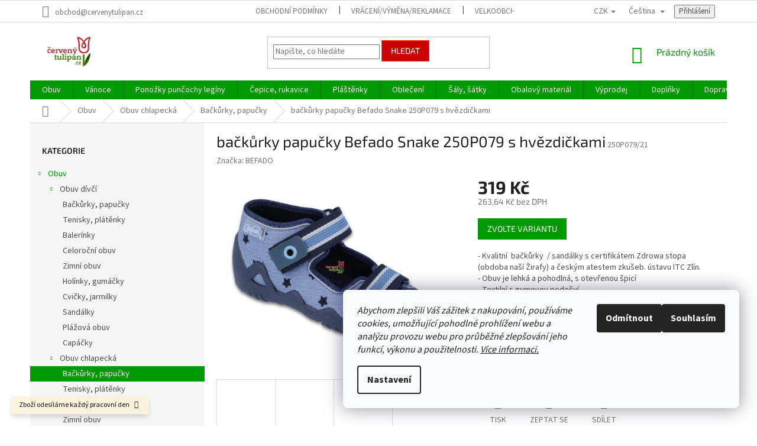

--- FILE ---
content_type: text/html; charset=utf-8
request_url: https://www.cervenytulipan.cz/backurky_papucky-2/backurky-papucky-befado-snake-250p079-s-hvezdickami/
body_size: 36920
content:
<!doctype html><html lang="cs" dir="ltr" class="header-background-light external-fonts-loaded"><head><meta charset="utf-8" /><meta name="viewport" content="width=device-width,initial-scale=1" /><title>bačkůrky papučky Befado Snake 250P079 s hvězdičkami - Červený Tulipán</title><link rel="preconnect" href="https://cdn.myshoptet.com" /><link rel="dns-prefetch" href="https://cdn.myshoptet.com" /><link rel="preload" href="https://cdn.myshoptet.com/prj/dist/master/cms/libs/jquery/jquery-1.11.3.min.js" as="script" /><link href="https://cdn.myshoptet.com/prj/dist/master/cms/templates/frontend_templates/shared/css/font-face/source-sans-3.css" rel="stylesheet"><link href="https://cdn.myshoptet.com/prj/dist/master/cms/templates/frontend_templates/shared/css/font-face/exo-2.css" rel="stylesheet"><link href="https://cdn.myshoptet.com/prj/dist/master/shop/dist/font-shoptet-11.css.62c94c7785ff2cea73b2.css" rel="stylesheet"><script>
dataLayer = [];
dataLayer.push({'shoptet' : {
    "pageId": 731,
    "pageType": "productDetail",
    "currency": "CZK",
    "currencyInfo": {
        "decimalSeparator": ",",
        "exchangeRate": 1,
        "priceDecimalPlaces": 2,
        "symbol": "K\u010d",
        "symbolLeft": 0,
        "thousandSeparator": " "
    },
    "language": "cs",
    "projectId": 132621,
    "product": {
        "id": 23408,
        "guid": "4730747b-4f42-11e9-a065-0cc47a6c92bc",
        "hasVariants": true,
        "codes": [
            {
                "code": "250P079\/21",
                "quantity": "1",
                "stocks": [
                    {
                        "id": "ext",
                        "quantity": "1"
                    }
                ]
            },
            {
                "code": "250P079\/22",
                "quantity": "0",
                "stocks": [
                    {
                        "id": "ext",
                        "quantity": "0"
                    }
                ]
            },
            {
                "code": "250P079\/23",
                "quantity": "1",
                "stocks": [
                    {
                        "id": "ext",
                        "quantity": "1"
                    }
                ]
            },
            {
                "code": "250P079\/24",
                "quantity": "0",
                "stocks": [
                    {
                        "id": "ext",
                        "quantity": "0"
                    }
                ]
            },
            {
                "code": "250P079\/25",
                "quantity": "0",
                "stocks": [
                    {
                        "id": "ext",
                        "quantity": "0"
                    }
                ]
            },
            {
                "code": "250P079\/26",
                "quantity": "0",
                "stocks": [
                    {
                        "id": "ext",
                        "quantity": "0"
                    }
                ]
            }
        ],
        "name": "ba\u010dk\u016frky papu\u010dky Befado Snake 250P079 s hv\u011bzdi\u010dkami",
        "appendix": "",
        "weight": "0.2",
        "manufacturer": "BEFADO",
        "manufacturerGuid": "1EF53325441E600E985CDA0BA3DED3EE",
        "currentCategory": "Obuv | Obuv chlapeck\u00e1 | Ba\u010dk\u016frky, papu\u010dky",
        "currentCategoryGuid": "578814f5-c3d7-11e6-968a-0cc47a6c92bc",
        "defaultCategory": "Obuv | Obuv chlapeck\u00e1 | Ba\u010dk\u016frky, papu\u010dky",
        "defaultCategoryGuid": "578814f5-c3d7-11e6-968a-0cc47a6c92bc",
        "currency": "CZK",
        "priceWithVat": 319
    },
    "stocks": [
        {
            "id": "ext",
            "title": "Sklad",
            "isDeliveryPoint": 0,
            "visibleOnEshop": 1
        }
    ],
    "cartInfo": {
        "id": null,
        "freeShipping": false,
        "freeShippingFrom": 1490,
        "leftToFreeGift": {
            "formattedPrice": "0 K\u010d",
            "priceLeft": 0
        },
        "freeGift": false,
        "leftToFreeShipping": {
            "priceLeft": 1490,
            "dependOnRegion": 0,
            "formattedPrice": "1 490 K\u010d"
        },
        "discountCoupon": [],
        "getNoBillingShippingPrice": {
            "withoutVat": 0,
            "vat": 0,
            "withVat": 0
        },
        "cartItems": [],
        "taxMode": "ORDINARY"
    },
    "cart": [],
    "customer": {
        "priceRatio": 1,
        "priceListId": 1,
        "groupId": null,
        "registered": false,
        "mainAccount": false
    }
}});
dataLayer.push({'cookie_consent' : {
    "marketing": "denied",
    "analytics": "denied"
}});
document.addEventListener('DOMContentLoaded', function() {
    shoptet.consent.onAccept(function(agreements) {
        if (agreements.length == 0) {
            return;
        }
        dataLayer.push({
            'cookie_consent' : {
                'marketing' : (agreements.includes(shoptet.config.cookiesConsentOptPersonalisation)
                    ? 'granted' : 'denied'),
                'analytics': (agreements.includes(shoptet.config.cookiesConsentOptAnalytics)
                    ? 'granted' : 'denied')
            },
            'event': 'cookie_consent'
        });
    });
});
</script>

<!-- Google Tag Manager -->
<script>(function(w,d,s,l,i){w[l]=w[l]||[];w[l].push({'gtm.start':
new Date().getTime(),event:'gtm.js'});var f=d.getElementsByTagName(s)[0],
j=d.createElement(s),dl=l!='dataLayer'?'&l='+l:'';j.async=true;j.src=
'https://www.googletagmanager.com/gtm.js?id='+i+dl;f.parentNode.insertBefore(j,f);
})(window,document,'script','dataLayer','GTM-NS2M7HR');</script>
<!-- End Google Tag Manager -->

<meta property="og:type" content="website"><meta property="og:site_name" content="cervenytulipan.cz"><meta property="og:url" content="https://www.cervenytulipan.cz/backurky_papucky-2/backurky-papucky-befado-snake-250p079-s-hvezdickami/"><meta property="og:title" content="bačkůrky papučky Befado Snake 250P079 s hvězdičkami - Červený Tulipán"><meta name="author" content="Červený Tulipán"><meta name="web_author" content="Shoptet.cz"><meta name="dcterms.rightsHolder" content="www.cervenytulipan.cz"><meta name="robots" content="index,follow"><meta property="og:image" content="https://cdn.myshoptet.com/usr/www.cervenytulipan.cz/user/shop/big/23408_250p079.jpg?5eeb8f7c"><meta property="og:description" content="- Kvalitní  bačkůrky  / sandálky s certifikátem Zdrowa stopa (obdoba naší Žirafy) a českým atestem zkušeb. ústavu ITC Zlín.- Obuv je lehká a pohodlná, s otevřenou špicí- Textilní s gumovou podešví- Podrážka je odvětraná, zajišťuje prodyšnost- Podešev je pohodlně pružná- Pata je zpevněná, fixuje chodidlo ve správné…"><meta name="description" content="- Kvalitní  bačkůrky  / sandálky s certifikátem Zdrowa stopa (obdoba naší Žirafy) a českým atestem zkušeb. ústavu ITC Zlín.- Obuv je lehká a pohodlná, s otevřenou špicí- Textilní s gumovou podešví- Podrážka je odvětraná, zajišťuje prodyšnost- Podešev je pohodlně pružná- Pata je zpevněná, fixuje chodidlo ve správné…"><meta name="google-site-verification" content="google1faaefe4ba367bb6"><meta property="product:price:amount" content="319"><meta property="product:price:currency" content="CZK"><style>:root {--color-primary: #009901;--color-primary-h: 120;--color-primary-s: 100%;--color-primary-l: 30%;--color-primary-hover: #9bc20e;--color-primary-hover-h: 73;--color-primary-hover-s: 87%;--color-primary-hover-l: 41%;--color-secondary: #cb0000;--color-secondary-h: 0;--color-secondary-s: 100%;--color-secondary-l: 40%;--color-secondary-hover: #fe0000;--color-secondary-hover-h: 0;--color-secondary-hover-s: 100%;--color-secondary-hover-l: 50%;--color-tertiary: #cb0000;--color-tertiary-h: 0;--color-tertiary-s: 100%;--color-tertiary-l: 40%;--color-tertiary-hover: #ff3c00;--color-tertiary-hover-h: 14;--color-tertiary-hover-s: 100%;--color-tertiary-hover-l: 50%;--color-header-background: #ffffff;--template-font: "Source Sans 3";--template-headings-font: "Exo 2";--header-background-url: none;--cookies-notice-background: #F8FAFB;--cookies-notice-color: #252525;--cookies-notice-button-hover: #27263f;--cookies-notice-link-hover: #3b3a5f;--templates-update-management-preview-mode-content: "Náhled aktualizací šablony je aktivní pro váš prohlížeč."}</style>
    
    <link href="https://cdn.myshoptet.com/prj/dist/master/shop/dist/main-11.less.5a24dcbbdabfd189c152.css" rel="stylesheet" />
        
    <script>var shoptet = shoptet || {};</script>
    <script src="https://cdn.myshoptet.com/prj/dist/master/shop/dist/main-3g-header.js.05f199e7fd2450312de2.js"></script>
<!-- User include --><!-- api 473(125) html code header -->

                <style>
                    #order-billing-methods .radio-wrapper[data-guid="03a440e3-9b1f-11ed-8eb3-0cc47a6c92bc"]:not(.cggooglepay), #order-billing-methods .radio-wrapper[data-guid="03b4357d-9b1f-11ed-8eb3-0cc47a6c92bc"]:not(.cggooglepay), #order-billing-methods .radio-wrapper[data-guid="ecb13a19-73c9-11ec-a065-0cc47a6c92bc"]:not(.cgapplepay), #order-billing-methods .radio-wrapper[data-guid="eda11419-73c9-11ec-a065-0cc47a6c92bc"]:not(.cgapplepay) {
                        display: none;
                    }
                </style>
                <script type="text/javascript">
                    document.addEventListener('DOMContentLoaded', function() {
                        if (getShoptetDataLayer('pageType') === 'billingAndShipping') {
                            
                try {
                    if (window.ApplePaySession && window.ApplePaySession.canMakePayments()) {
                        
                        if (document.querySelector('#order-billing-methods .radio-wrapper[data-guid="ecb13a19-73c9-11ec-a065-0cc47a6c92bc"]')) {
                            document.querySelector('#order-billing-methods .radio-wrapper[data-guid="ecb13a19-73c9-11ec-a065-0cc47a6c92bc"]').classList.add('cgapplepay');
                        }
                        

                        if (document.querySelector('#order-billing-methods .radio-wrapper[data-guid="eda11419-73c9-11ec-a065-0cc47a6c92bc"]')) {
                            document.querySelector('#order-billing-methods .radio-wrapper[data-guid="eda11419-73c9-11ec-a065-0cc47a6c92bc"]').classList.add('cgapplepay');
                        }
                        
                    }
                } catch (err) {} 
            
                            
                const cgBaseCardPaymentMethod = {
                        type: 'CARD',
                        parameters: {
                            allowedAuthMethods: ["PAN_ONLY", "CRYPTOGRAM_3DS"],
                            allowedCardNetworks: [/*"AMEX", "DISCOVER", "INTERAC", "JCB",*/ "MASTERCARD", "VISA"]
                        }
                };
                
                function cgLoadScript(src, callback)
                {
                    var s,
                        r,
                        t;
                    r = false;
                    s = document.createElement('script');
                    s.type = 'text/javascript';
                    s.src = src;
                    s.onload = s.onreadystatechange = function() {
                        if ( !r && (!this.readyState || this.readyState == 'complete') )
                        {
                            r = true;
                            callback();
                        }
                    };
                    t = document.getElementsByTagName('script')[0];
                    t.parentNode.insertBefore(s, t);
                } 
                
                function cgGetGoogleIsReadyToPayRequest() {
                    return Object.assign(
                        {},
                        {
                            apiVersion: 2,
                            apiVersionMinor: 0
                        },
                        {
                            allowedPaymentMethods: [cgBaseCardPaymentMethod]
                        }
                    );
                }

                function onCgGooglePayLoaded() {
                    let paymentsClient = new google.payments.api.PaymentsClient({environment: 'PRODUCTION'});
                    paymentsClient.isReadyToPay(cgGetGoogleIsReadyToPayRequest()).then(function(response) {
                        if (response.result) {
                            
                        if (document.querySelector('#order-billing-methods .radio-wrapper[data-guid="03a440e3-9b1f-11ed-8eb3-0cc47a6c92bc"]')) {
                            document.querySelector('#order-billing-methods .radio-wrapper[data-guid="03a440e3-9b1f-11ed-8eb3-0cc47a6c92bc"]').classList.add('cggooglepay');
                        }
                        

                        if (document.querySelector('#order-billing-methods .radio-wrapper[data-guid="03b4357d-9b1f-11ed-8eb3-0cc47a6c92bc"]')) {
                            document.querySelector('#order-billing-methods .radio-wrapper[data-guid="03b4357d-9b1f-11ed-8eb3-0cc47a6c92bc"]').classList.add('cggooglepay');
                        }
                        	 	 	 	 	 
                        }
                    })
                    .catch(function(err) {});
                }
                
                cgLoadScript('https://pay.google.com/gp/p/js/pay.js', onCgGooglePayLoaded);
            
                        }
                    });
                </script> 
                
<!-- service 619(267) html code header -->
<link href="https://cdn.myshoptet.com/usr/fvstudio.myshoptet.com/user/documents/addons/cartupsell.min.css?24.11.1" rel="stylesheet">
<!-- service 1252(869) html code header -->
<link href="https://akip.myshoptet.com/user/documents/socials-share/styles/socials-share/share-box.min.css" rel="stylesheet">
<!-- project html code header -->
<style type="text/css">
div.site-msg.information.small-12 { background-color: #ffeeee; font-weight: 400; color:#000000 }
</style>
<style type="text/css">
div.site-msg:after { background-color: #ffdddd}
div.latest-contribution-wrapper { display: none}
div.extras-wrap:before {content: " platí pro GLS výdejny a Zásilkovnu"; color: red}
</style>
<style type="text/css">
div.standard-price-wrap:after {content: "nejnižší cena ve 30 dnech před slevou"; font-size: 10px}
</style>
<!-- /User include --><link rel="shortcut icon" href="/favicon.ico" type="image/x-icon" /><link rel="canonical" href="https://www.cervenytulipan.cz/backurky_papucky-2/backurky-papucky-befado-snake-250p079-s-hvezdickami/" /><link rel="alternate" hreflang="cs" href="https://www.cervenytulipan.cz/backurky_papucky-2/backurky-papucky-befado-snake-250p079-s-hvezdickami/" /><link rel="alternate" hreflang="sk" href="https://www.cervenytulipan.cz/sk/backurky_papucky-2/backurky-papucky-befado-snake-250p079-s-hvezdickami/" /><link rel="alternate" hreflang="de" href="https://www.cervenytulipan.cz/de/hausschuhe-2/backurky-papucky-befado-snake-250p079-s-hvezdickami/" /><link rel="alternate" hreflang="x-default" href="https://www.cervenytulipan.cz/backurky_papucky-2/backurky-papucky-befado-snake-250p079-s-hvezdickami/" />    <script>
        var _hwq = _hwq || [];
        _hwq.push(['setKey', 'E244F32352CCC8C1CB2A44A37FDBADD3']);
        _hwq.push(['setTopPos', '0']);
        _hwq.push(['showWidget', '22']);
        (function() {
            var ho = document.createElement('script');
            ho.src = 'https://cz.im9.cz/direct/i/gjs.php?n=wdgt&sak=E244F32352CCC8C1CB2A44A37FDBADD3';
            var s = document.getElementsByTagName('script')[0]; s.parentNode.insertBefore(ho, s);
        })();
    </script>
<script>!function(){var t={9196:function(){!function(){var t=/\[object (Boolean|Number|String|Function|Array|Date|RegExp)\]/;function r(r){return null==r?String(r):(r=t.exec(Object.prototype.toString.call(Object(r))))?r[1].toLowerCase():"object"}function n(t,r){return Object.prototype.hasOwnProperty.call(Object(t),r)}function e(t){if(!t||"object"!=r(t)||t.nodeType||t==t.window)return!1;try{if(t.constructor&&!n(t,"constructor")&&!n(t.constructor.prototype,"isPrototypeOf"))return!1}catch(t){return!1}for(var e in t);return void 0===e||n(t,e)}function o(t,r,n){this.b=t,this.f=r||function(){},this.d=!1,this.a={},this.c=[],this.e=function(t){return{set:function(r,n){u(c(r,n),t.a)},get:function(r){return t.get(r)}}}(this),i(this,t,!n);var e=t.push,o=this;t.push=function(){var r=[].slice.call(arguments,0),n=e.apply(t,r);return i(o,r),n}}function i(t,n,o){for(t.c.push.apply(t.c,n);!1===t.d&&0<t.c.length;){if("array"==r(n=t.c.shift()))t:{var i=n,a=t.a;if("string"==r(i[0])){for(var f=i[0].split("."),s=f.pop(),p=(i=i.slice(1),0);p<f.length;p++){if(void 0===a[f[p]])break t;a=a[f[p]]}try{a[s].apply(a,i)}catch(t){}}}else if("function"==typeof n)try{n.call(t.e)}catch(t){}else{if(!e(n))continue;for(var l in n)u(c(l,n[l]),t.a)}o||(t.d=!0,t.f(t.a,n),t.d=!1)}}function c(t,r){for(var n={},e=n,o=t.split("."),i=0;i<o.length-1;i++)e=e[o[i]]={};return e[o[o.length-1]]=r,n}function u(t,o){for(var i in t)if(n(t,i)){var c=t[i];"array"==r(c)?("array"==r(o[i])||(o[i]=[]),u(c,o[i])):e(c)?(e(o[i])||(o[i]={}),u(c,o[i])):o[i]=c}}window.DataLayerHelper=o,o.prototype.get=function(t){var r=this.a;t=t.split(".");for(var n=0;n<t.length;n++){if(void 0===r[t[n]])return;r=r[t[n]]}return r},o.prototype.flatten=function(){this.b.splice(0,this.b.length),this.b[0]={},u(this.a,this.b[0])}}()}},r={};function n(e){var o=r[e];if(void 0!==o)return o.exports;var i=r[e]={exports:{}};return t[e](i,i.exports,n),i.exports}n.n=function(t){var r=t&&t.__esModule?function(){return t.default}:function(){return t};return n.d(r,{a:r}),r},n.d=function(t,r){for(var e in r)n.o(r,e)&&!n.o(t,e)&&Object.defineProperty(t,e,{enumerable:!0,get:r[e]})},n.o=function(t,r){return Object.prototype.hasOwnProperty.call(t,r)},function(){"use strict";n(9196)}()}();</script>    <!-- Global site tag (gtag.js) - Google Analytics -->
    <script async src="https://www.googletagmanager.com/gtag/js?id=G-B84GKNDF3J"></script>
    <script>
        
        window.dataLayer = window.dataLayer || [];
        function gtag(){dataLayer.push(arguments);}
        

                    console.debug('default consent data');

            gtag('consent', 'default', {"ad_storage":"denied","analytics_storage":"denied","ad_user_data":"denied","ad_personalization":"denied","wait_for_update":500});
            dataLayer.push({
                'event': 'default_consent'
            });
        
        gtag('js', new Date());

                gtag('config', 'UA-64614346-1', { 'groups': "UA" });
        
                gtag('config', 'G-B84GKNDF3J', {"groups":"GA4","send_page_view":false,"content_group":"productDetail","currency":"CZK","page_language":"cs"});
        
                gtag('config', 'AW-974816434');
        
        
        
        
        
                    gtag('event', 'page_view', {"send_to":"GA4","page_language":"cs","content_group":"productDetail","currency":"CZK"});
        
                gtag('set', 'currency', 'CZK');

        gtag('event', 'view_item', {
            "send_to": "UA",
            "items": [
                {
                    "id": "250P079\/21",
                    "name": "ba\u010dk\u016frky papu\u010dky Befado Snake 250P079 s hv\u011bzdi\u010dkami",
                    "category": "Obuv \/ Obuv chlapeck\u00e1 \/ Ba\u010dk\u016frky, papu\u010dky",
                                        "brand": "BEFADO",
                                                            "variant": "velikost: 21",
                                        "price": 263.64
                }
            ]
        });
        
        
        
        
        
                    gtag('event', 'view_item', {"send_to":"GA4","page_language":"cs","content_group":"productDetail","value":263.63999999999999,"currency":"CZK","items":[{"item_id":"250P079\/21","item_name":"ba\u010dk\u016frky papu\u010dky Befado Snake 250P079 s hv\u011bzdi\u010dkami","item_brand":"BEFADO","item_category":"Obuv","item_category2":"Obuv chlapeck\u00e1","item_category3":"Ba\u010dk\u016frky, papu\u010dky","item_variant":"250P079\/21~velikost: 21","price":263.63999999999999,"quantity":1,"index":0}]});
        
        
        
        
        
        
        
        document.addEventListener('DOMContentLoaded', function() {
            if (typeof shoptet.tracking !== 'undefined') {
                for (var id in shoptet.tracking.bannersList) {
                    gtag('event', 'view_promotion', {
                        "send_to": "UA",
                        "promotions": [
                            {
                                "id": shoptet.tracking.bannersList[id].id,
                                "name": shoptet.tracking.bannersList[id].name,
                                "position": shoptet.tracking.bannersList[id].position
                            }
                        ]
                    });
                }
            }

            shoptet.consent.onAccept(function(agreements) {
                if (agreements.length !== 0) {
                    console.debug('gtag consent accept');
                    var gtagConsentPayload =  {
                        'ad_storage': agreements.includes(shoptet.config.cookiesConsentOptPersonalisation)
                            ? 'granted' : 'denied',
                        'analytics_storage': agreements.includes(shoptet.config.cookiesConsentOptAnalytics)
                            ? 'granted' : 'denied',
                                                                                                'ad_user_data': agreements.includes(shoptet.config.cookiesConsentOptPersonalisation)
                            ? 'granted' : 'denied',
                        'ad_personalization': agreements.includes(shoptet.config.cookiesConsentOptPersonalisation)
                            ? 'granted' : 'denied',
                        };
                    console.debug('update consent data', gtagConsentPayload);
                    gtag('consent', 'update', gtagConsentPayload);
                    dataLayer.push(
                        { 'event': 'update_consent' }
                    );
                }
            });
        });
    </script>
<script>
    (function(t, r, a, c, k, i, n, g) { t['ROIDataObject'] = k;
    t[k]=t[k]||function(){ (t[k].q=t[k].q||[]).push(arguments) },t[k].c=i;n=r.createElement(a),
    g=r.getElementsByTagName(a)[0];n.async=1;n.src=c;g.parentNode.insertBefore(n,g)
    })(window, document, 'script', '//www.heureka.cz/ocm/sdk.js?source=shoptet&version=2&page=product_detail', 'heureka', 'cz');

    heureka('set_user_consent', 0);
</script>
</head><body class="desktop id-731 in-backurky_papucky-2 template-11 type-product type-detail multiple-columns-body columns-3 ums_forms_redesign--off ums_a11y_category_page--on ums_discussion_rating_forms--off ums_flags_display_unification--on ums_a11y_login--on mobile-header-version-0"><noscript>
    <style>
        #header {
            padding-top: 0;
            position: relative !important;
            top: 0;
        }
        .header-navigation {
            position: relative !important;
        }
        .overall-wrapper {
            margin: 0 !important;
        }
        body:not(.ready) {
            visibility: visible !important;
        }
    </style>
    <div class="no-javascript">
        <div class="no-javascript__title">Musíte změnit nastavení vašeho prohlížeče</div>
        <div class="no-javascript__text">Podívejte se na: <a href="https://www.google.com/support/bin/answer.py?answer=23852">Jak povolit JavaScript ve vašem prohlížeči</a>.</div>
        <div class="no-javascript__text">Pokud používáte software na blokování reklam, může být nutné povolit JavaScript z této stránky.</div>
        <div class="no-javascript__text">Děkujeme.</div>
    </div>
</noscript>

        <div id="fb-root"></div>
        <script>
            window.fbAsyncInit = function() {
                FB.init({
//                    appId            : 'your-app-id',
                    autoLogAppEvents : true,
                    xfbml            : true,
                    version          : 'v19.0'
                });
            };
        </script>
        <script async defer crossorigin="anonymous" src="https://connect.facebook.net/cs_CZ/sdk.js"></script>
<!-- Google Tag Manager (noscript) -->
<noscript><iframe src="https://www.googletagmanager.com/ns.html?id=GTM-NS2M7HR"
height="0" width="0" style="display:none;visibility:hidden"></iframe></noscript>
<!-- End Google Tag Manager (noscript) -->

    <div class="siteCookies siteCookies--right siteCookies--light js-siteCookies" role="dialog" data-testid="cookiesPopup" data-nosnippet>
        <div class="siteCookies__form">
            <div class="siteCookies__content">
                <div class="siteCookies__text">
                    <em>Abychom zlepšili Váš zážitek z nakupování, používáme cookies, umožňující pohodlné prohlížení webu a analýzu provozu webu pro průběžné zlepšování jeho funkcí, výkonu a použitelnosti. <a href="/obchodni-podminky/#cookies">Více informaci.</a></em>
                </div>
                <p class="siteCookies__links">
                    <button class="siteCookies__link js-cookies-settings" aria-label="Nastavení cookies" data-testid="cookiesSettings">Nastavení</button>
                </p>
            </div>
            <div class="siteCookies__buttonWrap">
                                    <button class="siteCookies__button js-cookiesConsentSubmit" value="reject" aria-label="Odmítnout cookies" data-testid="buttonCookiesReject">Odmítnout</button>
                                <button class="siteCookies__button js-cookiesConsentSubmit" value="all" aria-label="Přijmout cookies" data-testid="buttonCookiesAccept">Souhlasím</button>
            </div>
        </div>
        <script>
            document.addEventListener("DOMContentLoaded", () => {
                const siteCookies = document.querySelector('.js-siteCookies');
                document.addEventListener("scroll", shoptet.common.throttle(() => {
                    const st = document.documentElement.scrollTop;
                    if (st > 1) {
                        siteCookies.classList.add('siteCookies--scrolled');
                    } else {
                        siteCookies.classList.remove('siteCookies--scrolled');
                    }
                }, 100));
            });
        </script>
    </div>
<a href="#content" class="skip-link sr-only">Přejít na obsah</a><div class="overall-wrapper"><div class="site-msg information"><div class="container"><div class="text">Zboží odesíláme každý pracovní den</div><div class="close js-close-information-msg"></div></div></div><div class="user-action"><div class="container">
    <div class="user-action-in">
                    <div id="login" class="user-action-login popup-widget login-widget" role="dialog" aria-labelledby="loginHeading">
        <div class="popup-widget-inner">
                            <h2 id="loginHeading">Přihlášení k vašemu účtu</h2><div id="customerLogin"><form action="/action/Customer/Login/" method="post" id="formLoginIncluded" class="csrf-enabled formLogin" data-testid="formLogin"><input type="hidden" name="referer" value="" /><div class="form-group"><div class="input-wrapper email js-validated-element-wrapper no-label"><input type="email" name="email" class="form-control" autofocus placeholder="E-mailová adresa (např. jan@novak.cz)" data-testid="inputEmail" autocomplete="email" required /></div></div><div class="form-group"><div class="input-wrapper password js-validated-element-wrapper no-label"><input type="password" name="password" class="form-control" placeholder="Heslo" data-testid="inputPassword" autocomplete="current-password" required /><span class="no-display">Nemůžete vyplnit toto pole</span><input type="text" name="surname" value="" class="no-display" /></div></div><div class="form-group"><div class="login-wrapper"><button type="submit" class="btn btn-secondary btn-text btn-login" data-testid="buttonSubmit">Přihlásit se</button><div class="password-helper"><a href="/registrace/" data-testid="signup" rel="nofollow">Nová registrace</a><a href="/klient/zapomenute-heslo/" rel="nofollow">Zapomenuté heslo</a></div></div></div><div class="social-login-buttons"><div class="social-login-buttons-divider"><span>nebo</span></div><div class="form-group"><a href="/action/Social/login/?provider=Facebook" class="login-btn facebook" rel="nofollow"><span class="login-facebook-icon"></span><strong>Přihlásit se přes Facebook</strong></a></div></div></form>
</div>                    </div>
    </div>

                            <div id="cart-widget" class="user-action-cart popup-widget cart-widget loader-wrapper" data-testid="popupCartWidget" role="dialog" aria-hidden="true">
    <div class="popup-widget-inner cart-widget-inner place-cart-here">
        <div class="loader-overlay">
            <div class="loader"></div>
        </div>
    </div>

    <div class="cart-widget-button">
        <a href="/kosik/" class="btn btn-conversion" id="continue-order-button" rel="nofollow" data-testid="buttonNextStep">Pokračovat do košíku</a>
    </div>
</div>
            </div>
</div>
</div><div class="top-navigation-bar" data-testid="topNavigationBar">

    <div class="container">

        <div class="top-navigation-contacts">
            <strong>Zákaznická podpora:</strong><a href="mailto:obchod@cervenytulipan.cz" class="project-email" data-testid="contactboxEmail"><span>obchod@cervenytulipan.cz</span></a>        </div>

                            <div class="top-navigation-menu">
                <div class="top-navigation-menu-trigger"></div>
                <ul class="top-navigation-bar-menu">
                                            <li class="top-navigation-menu-item-39">
                            <a href="/obchodni-podminky/">Obchodní podmínky</a>
                        </li>
                                            <li class="top-navigation-menu-item-1406">
                            <a href="/vratky/">Vrácení/výměna/reklamace</a>
                        </li>
                                            <li class="top-navigation-menu-item-1518">
                            <a href="/velkoobchod/">Velkoobchod</a>
                        </li>
                                    </ul>
                <ul class="top-navigation-bar-menu-helper"></ul>
            </div>
        
        <div class="top-navigation-tools top-navigation-tools--language">
            <div class="responsive-tools">
                <a href="#" class="toggle-window" data-target="search" aria-label="Hledat" data-testid="linkSearchIcon"></a>
                                                            <a href="#" class="toggle-window" data-target="login"></a>
                                                    <a href="#" class="toggle-window" data-target="navigation" aria-label="Menu" data-testid="hamburgerMenu"></a>
            </div>
                <div class="languagesMenu">
        <button id="topNavigationDropdown" class="languagesMenu__flags" type="button" data-toggle="dropdown" aria-haspopup="true" aria-expanded="false">
            <svg aria-hidden="true" style="position: absolute; width: 0; height: 0; overflow: hidden;" version="1.1" xmlns="http://www.w3.org/2000/svg" xmlns:xlink="http://www.w3.org/1999/xlink"><defs><symbol id="shp-flag-CZ" viewBox="0 0 32 32"><title>CZ</title><path fill="#0052b4" style="fill: var(--color20, #0052b4)" d="M0 5.334h32v21.333h-32v-21.333z"></path><path fill="#d80027" style="fill: var(--color19, #d80027)" d="M32 16v10.666h-32l13.449-10.666z"></path><path fill="#f0f0f0" style="fill: var(--color21, #f0f0f0)" d="M32 5.334v10.666h-18.551l-13.449-10.666z"></path></symbol><symbol id="shp-flag-SK" viewBox="0 0 32 32"><title>SK</title><path fill="#f0f0f0" style="fill: var(--color21, #f0f0f0)" d="M0 5.334h32v21.333h-32v-21.333z"></path><path fill="#0052b4" style="fill: var(--color20, #0052b4)" d="M0 12.29h32v7.42h-32v-7.42z"></path><path fill="#d80027" style="fill: var(--color19, #d80027)" d="M0 19.71h32v6.957h-32v-6.956z"></path><path fill="#f0f0f0" style="fill: var(--color21, #f0f0f0)" d="M8.092 11.362v5.321c0 3.027 3.954 3.954 3.954 3.954s3.954-0.927 3.954-3.954v-5.321h-7.908z"></path><path fill="#d80027" style="fill: var(--color19, #d80027)" d="M9.133 11.518v5.121c0 0.342 0.076 0.665 0.226 0.968 1.493 0 3.725 0 5.373 0 0.15-0.303 0.226-0.626 0.226-0.968v-5.121h-5.826z"></path><path fill="#f0f0f0" style="fill: var(--color21, #f0f0f0)" d="M13.831 15.089h-1.339v-0.893h0.893v-0.893h-0.893v-0.893h-0.893v0.893h-0.893v0.893h0.893v0.893h-1.339v0.893h1.339v0.893h0.893v-0.893h1.339z"></path><path fill="#0052b4" style="fill: var(--color20, #0052b4)" d="M10.577 18.854c0.575 0.361 1.166 0.571 1.469 0.665 0.303-0.093 0.894-0.303 1.469-0.665 0.58-0.365 0.987-0.782 1.218-1.246-0.255-0.18-0.565-0.286-0.901-0.286-0.122 0-0.241 0.015-0.355 0.041-0.242-0.55-0.791-0.934-1.43-0.934s-1.188 0.384-1.43 0.934c-0.114-0.027-0.233-0.041-0.355-0.041-0.336 0-0.646 0.106-0.901 0.286 0.231 0.465 0.637 0.882 1.217 1.246z"></path></symbol><symbol id="shp-flag-DE" viewBox="0 0 32 32"><title>DE</title><path fill="#d80027" style="fill: var(--color19, #d80027)" d="M0 5.333h32v21.334h-32v-21.334z"></path><path fill="#000" style="fill: var(--color9, #000)" d="M0 5.333h32v7.111h-32v-7.111z"></path><path fill="#ffda44" style="fill: var(--color17, #ffda44)" d="M0 19.555h32v7.111h-32v-7.111z"></path></symbol></defs></svg>
            <svg class="shp-flag shp-flag-CZ">
                <use xlink:href="#shp-flag-CZ"></use>
            </svg>
            <span class="caret"></span>
        </button>
        <div class="languagesMenu__content" aria-labelledby="topNavigationDropdown">
                            <div class="languagesMenu__box toggle-window js-languagesMenu__box" data-hover="true" data-target="currency">
                    <div class="languagesMenu__header languagesMenu__header--name">Měna</div>
                    <div class="languagesMenu__header languagesMenu__header--actual" data-toggle="dropdown">CZK<span class="caret"></span></div>
                    <ul class="languagesMenu__list languagesMenu__list--currency">
                                                    <li class="languagesMenu__list__item">
                                <a href="/action/Currency/changeCurrency/?currencyCode=CZK" rel="nofollow" class="languagesMenu__list__link languagesMenu__list__link--currency">CZK</a>
                            </li>
                                                    <li class="languagesMenu__list__item">
                                <a href="/action/Currency/changeCurrency/?currencyCode=EUR" rel="nofollow" class="languagesMenu__list__link languagesMenu__list__link--currency">EUR</a>
                            </li>
                                            </ul>
                </div>
                                        <div class="languagesMenu__box toggle-window js-languagesMenu__box" data-hover="true" data-target="language">
                    <div class="languagesMenu__header languagesMenu__header--name">Jazyk</div>
                    <div class="languagesMenu__header languagesMenu__header--actual" data-toggle="dropdown">
                                                                                    
                                    Čeština
                                
                                                                                                                                                                                    <span class="caret"></span>
                    </div>
                    <ul class="languagesMenu__list languagesMenu__list--language">
                                                    <li>
                                <a href="/action/Language/changeLanguage/?language=cs" rel="nofollow" class="languagesMenu__list__link">
                                    <svg class="shp-flag shp-flag-CZ">
                                        <use xlink:href="#shp-flag-CZ"></use>
                                    </svg>
                                    <span class="languagesMenu__list__name languagesMenu__list__name--actual">Čeština</span>
                                </a>
                            </li>
                                                    <li>
                                <a href="/action/Language/changeLanguage/?language=sk" rel="nofollow" class="languagesMenu__list__link">
                                    <svg class="shp-flag shp-flag-SK">
                                        <use xlink:href="#shp-flag-SK"></use>
                                    </svg>
                                    <span class="languagesMenu__list__name">Slovenčina</span>
                                </a>
                            </li>
                                                    <li>
                                <a href="/action/Language/changeLanguage/?language=de" rel="nofollow" class="languagesMenu__list__link">
                                    <svg class="shp-flag shp-flag-DE">
                                        <use xlink:href="#shp-flag-DE"></use>
                                    </svg>
                                    <span class="languagesMenu__list__name">Deutsch</span>
                                </a>
                            </li>
                                            </ul>
                </div>
                    </div>
    </div>
            <button class="top-nav-button top-nav-button-login toggle-window" type="button" data-target="login" aria-haspopup="dialog" aria-controls="login" aria-expanded="false" data-testid="signin"><span>Přihlášení</span></button>        </div>

    </div>

</div>
<header id="header"><div class="container navigation-wrapper">
    <div class="header-top">
        <div class="site-name-wrapper">
            <div class="site-name"><a href="/" data-testid="linkWebsiteLogo"><img src="https://cdn.myshoptet.com/usr/www.cervenytulipan.cz/user/logos/cervenytulipan_logo200.png" alt="Červený Tulipán" fetchpriority="low" /></a></div>        </div>
        <div class="search" itemscope itemtype="https://schema.org/WebSite">
            <meta itemprop="headline" content="Bačkůrky, papučky"/><meta itemprop="url" content="https://www.cervenytulipan.cz"/><meta itemprop="text" content="- Kvalitní bačkůrky / sandálky s certifikátem Zdrowa stopa (obdoba naší Žirafy) a českým atestem zkušeb. ústavu ITC Zlín.- Obuv je lehká a pohodlná, s otevřenou špicí- Textilní s gumovou podešví- Podrážka je odvětraná, zajišťuje prodyšnost- Podešev je pohodlně pružná- Pata je zpevněná, fixuje chodidlo ve správné..."/>            <form action="/action/ProductSearch/prepareString/" method="post"
    id="formSearchForm" class="search-form compact-form js-search-main"
    itemprop="potentialAction" itemscope itemtype="https://schema.org/SearchAction" data-testid="searchForm">
    <fieldset>
        <meta itemprop="target"
            content="https://www.cervenytulipan.cz/vyhledavani/?string={string}"/>
        <input type="hidden" name="language" value="cs"/>
        
            
<input
    type="search"
    name="string"
        class="query-input form-control search-input js-search-input"
    placeholder="Napište, co hledáte"
    autocomplete="off"
    required
    itemprop="query-input"
    aria-label="Vyhledávání"
    data-testid="searchInput"
>
            <button type="submit" class="btn btn-default" data-testid="searchBtn">Hledat</button>
        
    </fieldset>
</form>
        </div>
        <div class="navigation-buttons">
                
    <a href="/kosik/" class="btn btn-icon toggle-window cart-count" data-target="cart" data-hover="true" data-redirect="true" data-testid="headerCart" rel="nofollow" aria-haspopup="dialog" aria-expanded="false" aria-controls="cart-widget">
        
                <span class="sr-only">Nákupní košík</span>
        
            <span class="cart-price visible-lg-inline-block" data-testid="headerCartPrice">
                                    Prázdný košík                            </span>
        
    
            </a>
        </div>
    </div>
    <nav id="navigation" aria-label="Hlavní menu" data-collapsible="true"><div class="navigation-in menu"><ul class="menu-level-1" role="menubar" data-testid="headerMenuItems"><li class="menu-item-681" role="none"><a href="/obuv/" data-testid="headerMenuItem" role="menuitem" aria-expanded="false"><b>Obuv</b></a></li>
<li class="menu-item-1596" role="none"><a href="/vanoce/" data-testid="headerMenuItem" role="menuitem" aria-expanded="false"><b>Vánoce</b></a></li>
<li class="menu-item-812" role="none"><a href="/ponozky_puncochy_leginy/" data-testid="headerMenuItem" role="menuitem" aria-expanded="false"><b>Ponožky punčochy legíny</b></a></li>
<li class="menu-item-872" role="none"><a href="/cepice--rukavice/" data-testid="headerMenuItem" role="menuitem" aria-expanded="false"><b>Čepice, rukavice</b></a></li>
<li class="menu-item-680" role="none"><a href="/plastenky/" data-testid="headerMenuItem" role="menuitem" aria-expanded="false"><b>Pláštěnky</b></a></li>
<li class="menu-item-673" role="none"><a href="/obleceni/" data-testid="headerMenuItem" role="menuitem" aria-expanded="false"><b>Oblečení</b></a></li>
<li class="menu-item-926" role="none"><a href="/saly--satky/" data-testid="headerMenuItem" role="menuitem" aria-expanded="false"><b>Šály, šátky</b></a></li>
<li class="menu-item-935" role="none"><a href="/obalovy-material/" data-testid="headerMenuItem" role="menuitem" aria-expanded="false"><b>Obalový materiál</b></a></li>
<li class="menu-item-1604" role="none"><a href="/vyprodej/" data-testid="headerMenuItem" role="menuitem" aria-expanded="false"><b>Výprodej</b></a></li>
<li class="menu-item-674" role="none"><a href="/doplnky/" data-testid="headerMenuItem" role="menuitem" aria-expanded="false"><b>Doplňky</b></a></li>
<li class="menu-item-1403" role="none"><a href="/doprava-a-platba/" data-testid="headerMenuItem" role="menuitem" aria-expanded="false"><b>Doprava a platba</b></a></li>
<li class="menu-item--51" role="none"><a href="/hodnoceni-obchodu/" data-testid="headerMenuItem" role="menuitem" aria-expanded="false"><b>Hodnocení obchodu</b></a></li>
<li class="menu-item-39" role="none"><a href="/obchodni-podminky/" data-testid="headerMenuItem" role="menuitem" aria-expanded="false"><b>Obchodní podmínky</b></a></li>
<li class="menu-item-1406" role="none"><a href="/vratky/" data-testid="headerMenuItem" role="menuitem" aria-expanded="false"><b>Vrácení/výměna/reklamace</b></a></li>
<li class="menu-item--6" role="none"><a href="/napiste-nam/" data-testid="headerMenuItem" role="menuitem" aria-expanded="false"><b>Napište nám</b></a></li>
<li class="menu-item-29" role="none"><a href="/kontakty/" data-testid="headerMenuItem" role="menuitem" aria-expanded="false"><b>Kontakty</b></a></li>
<li class="menu-item-1518" role="none"><a href="/velkoobchod/" data-testid="headerMenuItem" role="menuitem" aria-expanded="false"><b>Velkoobchod</b></a></li>
</ul></div><span class="navigation-close"></span></nav><div class="menu-helper" data-testid="hamburgerMenu"><span>Více</span></div>
</div></header><!-- / header -->


                    <div class="container breadcrumbs-wrapper">
            <div class="breadcrumbs navigation-home-icon-wrapper" itemscope itemtype="https://schema.org/BreadcrumbList">
                                                                            <span id="navigation-first" data-basetitle="Červený Tulipán" itemprop="itemListElement" itemscope itemtype="https://schema.org/ListItem">
                <a href="/" itemprop="item" class="navigation-home-icon"><span class="sr-only" itemprop="name">Domů</span></a>
                <span class="navigation-bullet">/</span>
                <meta itemprop="position" content="1" />
            </span>
                                <span id="navigation-1" itemprop="itemListElement" itemscope itemtype="https://schema.org/ListItem">
                <a href="/obuv/" itemprop="item" data-testid="breadcrumbsSecondLevel"><span itemprop="name">Obuv</span></a>
                <span class="navigation-bullet">/</span>
                <meta itemprop="position" content="2" />
            </span>
                                <span id="navigation-2" itemprop="itemListElement" itemscope itemtype="https://schema.org/ListItem">
                <a href="/obuv_chlapecka/" itemprop="item" data-testid="breadcrumbsSecondLevel"><span itemprop="name">Obuv chlapecká</span></a>
                <span class="navigation-bullet">/</span>
                <meta itemprop="position" content="3" />
            </span>
                                <span id="navigation-3" itemprop="itemListElement" itemscope itemtype="https://schema.org/ListItem">
                <a href="/backurky_papucky-2/" itemprop="item" data-testid="breadcrumbsSecondLevel"><span itemprop="name">Bačkůrky, papučky</span></a>
                <span class="navigation-bullet">/</span>
                <meta itemprop="position" content="4" />
            </span>
                                            <span id="navigation-4" itemprop="itemListElement" itemscope itemtype="https://schema.org/ListItem" data-testid="breadcrumbsLastLevel">
                <meta itemprop="item" content="https://www.cervenytulipan.cz/backurky_papucky-2/backurky-papucky-befado-snake-250p079-s-hvezdickami/" />
                <meta itemprop="position" content="5" />
                <span itemprop="name" data-title="bačkůrky papučky Befado Snake 250P079 s hvězdičkami">bačkůrky papučky Befado Snake 250P079 s hvězdičkami <span class="appendix"></span></span>
            </span>
            </div>
        </div>
    
<div id="content-wrapper" class="container content-wrapper">
    
    <div class="content-wrapper-in">
                                                <aside class="sidebar sidebar-left"  data-testid="sidebarMenu">
                                                                                                <div class="sidebar-inner">
                                                                                                                                                                        <div class="box box-bg-variant box-categories">    <div class="skip-link__wrapper">
        <span id="categories-start" class="skip-link__target js-skip-link__target sr-only" tabindex="-1">&nbsp;</span>
        <a href="#categories-end" class="skip-link skip-link--start sr-only js-skip-link--start">Přeskočit kategorie</a>
    </div>

<h4>Kategorie</h4>


<div id="categories"><div class="categories cat-01 expandable active expanded" id="cat-681"><div class="topic child-active"><a href="/obuv/">Obuv<span class="cat-trigger">&nbsp;</span></a></div>

                    <ul class=" active expanded">
                                        <li class="
                                 expandable                 expanded                ">
                <a href="/obuv_divci/">
                    Obuv dívčí
                    <span class="cat-trigger">&nbsp;</span>                </a>
                                                            

                    <ul class=" expanded">
                                        <li >
                <a href="/backurky_papucky/">
                    Bačkůrky, papučky
                                    </a>
                                                                </li>
                                <li >
                <a href="/tenisky_platenky/">
                    Tenisky, plátěnky
                                    </a>
                                                                </li>
                                <li >
                <a href="/balerinky/">
                    Balerínky
                                    </a>
                                                                </li>
                                <li >
                <a href="/celorocni_obuv/">
                    Celoroční obuv
                                    </a>
                                                                </li>
                                <li >
                <a href="/zimni_obuv/">
                    Zimní obuv
                                    </a>
                                                                </li>
                                <li >
                <a href="/holinky_gumacky/">
                    Holínky, gumáčky
                                    </a>
                                                                </li>
                                <li >
                <a href="/cvicky_jarmilky/">
                    Cvičky, jarmilky
                                    </a>
                                                                </li>
                                <li >
                <a href="/sandalky/">
                    Sandálky
                                    </a>
                                                                </li>
                                <li >
                <a href="/plazova_obuv/">
                    Plážová obuv
                                    </a>
                                                                </li>
                                <li >
                <a href="/capacky/">
                    Capáčky
                                    </a>
                                                                </li>
                </ul>
    
                                                </li>
                                <li class="
                                 expandable                 expanded                ">
                <a href="/obuv_chlapecka/">
                    Obuv chlapecká
                    <span class="cat-trigger">&nbsp;</span>                </a>
                                                            

                    <ul class=" active expanded">
                                        <li class="
                active                                                 ">
                <a href="/backurky_papucky-2/">
                    Bačkůrky, papučky
                                    </a>
                                                                </li>
                                <li >
                <a href="/tenisky_platenky-2/">
                    Tenisky, plátěnky
                                    </a>
                                                                </li>
                                <li >
                <a href="/celorocni_obuv-2/">
                    Celoroční obuv
                                    </a>
                                                                </li>
                                <li >
                <a href="/zimni_obuv-2/">
                    Zimní obuv
                                    </a>
                                                                </li>
                                <li >
                <a href="/holinky_gumacky-2/">
                    Holínky, gumáčky
                                    </a>
                                                                </li>
                                <li >
                <a href="/cvicky_jarmilky-2/">
                    Cvičky, jarmilky
                                    </a>
                                                                </li>
                                <li >
                <a href="/sandalky-2/">
                    Sandálky
                                    </a>
                                                                </li>
                                <li >
                <a href="/plazova_obuv-2/">
                    Plážová obuv
                                    </a>
                                                                </li>
                                <li >
                <a href="/capacky-2/">
                    Capáčky
                                    </a>
                                                                </li>
                </ul>
    
                                                </li>
                                <li class="
                                 expandable                                 external">
                <a href="/obuv_panska/">
                    Obuv pánská
                    <span class="cat-trigger">&nbsp;</span>                </a>
                                                            

    
                                                </li>
                                <li class="
                                 expandable                                 external">
                <a href="/obuv_damska/">
                    Obuv dámská
                    <span class="cat-trigger">&nbsp;</span>                </a>
                                                            

    
                                                </li>
                                <li >
                <a href="/sacky_na_backory_telocvik/">
                    Sáčky na bačkory, tělocvik
                                    </a>
                                                                </li>
                                <li >
                <a href="/vlozky_stelky_do_obuvi/">
                    Vložky, stélky do obuvi
                                    </a>
                                                                </li>
                                <li >
                <a href="/obouvaci-lzice/">
                    Obouvací lžíce
                                    </a>
                                                                </li>
                                <li >
                <a href="/tkanicky/">
                    Tkaničky
                                    </a>
                                                                </li>
                </ul>
    </div><div class="categories cat-02 expanded" id="cat-1596"><div class="topic"><a href="/vanoce/">Vánoce<span class="cat-trigger">&nbsp;</span></a></div></div><div class="categories cat-01 expandable expanded" id="cat-812"><div class="topic"><a href="/ponozky_puncochy_leginy/">Ponožky punčochy legíny<span class="cat-trigger">&nbsp;</span></a></div>

                    <ul class=" expanded">
                                        <li class="
                                 expandable                 expanded                ">
                <a href="/divci/">
                    Dívčí
                    <span class="cat-trigger">&nbsp;</span>                </a>
                                                            

                    <ul class=" expanded">
                                        <li >
                <a href="/ponozky-podkolenky/">
                    ponožky, podkolenky
                                    </a>
                                                                </li>
                                <li >
                <a href="/puncochacky-a-leginy/">
                    Punčocháčky a legíny
                                    </a>
                                                                </li>
                                <li >
                <a href="/nakoleniky-2/">
                    Nákoleníky
                                    </a>
                                                                </li>
                </ul>
    
                                                </li>
                                <li class="
                                 expandable                 expanded                ">
                <a href="/chlapecke/">
                    Chlapecké
                    <span class="cat-trigger">&nbsp;</span>                </a>
                                                            

                    <ul class=" expanded">
                                        <li >
                <a href="/ponozky--podkolenky/">
                    ponožky, podkolenky
                                    </a>
                                                                </li>
                                <li >
                <a href="/puncochacky--spodky/">
                    Punčocháčky, spodky
                                    </a>
                                                                </li>
                                <li >
                <a href="/nakoleniky/">
                    Nákoleníky
                                    </a>
                                                                </li>
                </ul>
    
                                                </li>
                                <li class="
                                 expandable                 expanded                ">
                <a href="/damske/">
                    Dámské
                    <span class="cat-trigger">&nbsp;</span>                </a>
                                                            

                    <ul class=" expanded">
                                        <li >
                <a href="/ponozky--podkolenky-2/">
                    ponožky, podkolenky
                                    </a>
                                                                </li>
                                <li >
                <a href="/silonky--leginy/">
                    Silonky, legíny
                                    </a>
                                                                </li>
                </ul>
    
                                                </li>
                                <li class="
                                 expandable                 expanded                ">
                <a href="/panske/">
                    Pánské
                    <span class="cat-trigger">&nbsp;</span>                </a>
                                                            

                    <ul class=" expanded">
                                        <li >
                <a href="/ponozky--podkolenky-3/">
                    ponožky, podkolenky
                                    </a>
                                                                </li>
                </ul>
    
                                                </li>
                </ul>
    </div><div class="categories cat-02 expandable external" id="cat-872"><div class="topic"><a href="/cepice--rukavice/">Čepice, rukavice<span class="cat-trigger">&nbsp;</span></a></div>

    </div><div class="categories cat-01 external" id="cat-680"><div class="topic"><a href="/plastenky/">Pláštěnky<span class="cat-trigger">&nbsp;</span></a></div></div><div class="categories cat-02 expandable expanded" id="cat-673"><div class="topic"><a href="/obleceni/">Oblečení<span class="cat-trigger">&nbsp;</span></a></div>

                    <ul class=" expanded">
                                        <li class="
                                 expandable                 expanded                ">
                <a href="/detske-obleceni/">
                    Dětské
                    <span class="cat-trigger">&nbsp;</span>                </a>
                                                            

                    <ul class=" expanded">
                                        <li class="
                                 expandable                 expanded                ">
                <a href="/chlapecke-3/">
                    Chlapecké
                    <span class="cat-trigger">&nbsp;</span>                </a>
                                                            

                    <ul class=" expanded">
                                        <li >
                <a href="/pyzama/">
                    Pyžama
                                    </a>
                                                                </li>
                                <li >
                <a href="/trika-mikiny/">
                    Trika, mikiny
                                    </a>
                                                                </li>
                                <li >
                <a href="/teplaky-kalhoty/">
                    Tepláky, kalhoty
                                    </a>
                                                                </li>
                                <li >
                <a href="/spodni-pradlo-2/">
                    Spodní prádlo
                                    </a>
                                                                </li>
                                <li >
                <a href="/bundy/">
                    Bundy
                                    </a>
                                                                </li>
                </ul>
    
                                                </li>
                                <li class="
                                 expandable                 expanded                ">
                <a href="/divci-3/">
                    Dívčí
                    <span class="cat-trigger">&nbsp;</span>                </a>
                                                            

                    <ul class=" expanded">
                                        <li >
                <a href="/pazama/">
                    Pyžama
                                    </a>
                                                                </li>
                                <li >
                <a href="/spodni-pradlo/">
                    Spodní prádlo
                                    </a>
                                                                </li>
                                <li >
                <a href="/trika-mikiny-2/">
                    Trika, mikiny
                                    </a>
                                                                </li>
                                <li >
                <a href="/teplaky-leginy-kalhoty/">
                    Tepláky, legíny, kalhoty
                                    </a>
                                                                </li>
                                <li >
                <a href="/sukne-saty-sortky/">
                    Sukně, šaty, šortky
                                    </a>
                                                                </li>
                                <li >
                <a href="/bundy-2/">
                    Bundy
                                    </a>
                                                                </li>
                </ul>
    
                                                </li>
                </ul>
    
                                                </li>
                                <li class="
                                 expandable                                 external">
                <a href="/damske-obleceni/">
                    Dámské
                    <span class="cat-trigger">&nbsp;</span>                </a>
                                                            

    
                                                </li>
                                <li class="
                                 expandable                                 external">
                <a href="/panske-obleceni/">
                    Pánské
                    <span class="cat-trigger">&nbsp;</span>                </a>
                                                            

    
                                                </li>
                </ul>
    </div><div class="categories cat-01 expandable external" id="cat-926"><div class="topic"><a href="/saly--satky/">Šály, šátky<span class="cat-trigger">&nbsp;</span></a></div>

    </div><div class="categories cat-02 expandable external" id="cat-935"><div class="topic"><a href="/obalovy-material/">Obalový materiál<span class="cat-trigger">&nbsp;</span></a></div>

    </div><div class="categories cat-01 expanded" id="cat-1604"><div class="topic"><a href="/vyprodej/">Výprodej<span class="cat-trigger">&nbsp;</span></a></div></div><div class="categories cat-02 expandable external" id="cat-674"><div class="topic"><a href="/doplnky/">Doplňky<span class="cat-trigger">&nbsp;</span></a></div>

    </div>        </div>

    <div class="skip-link__wrapper">
        <a href="#categories-start" class="skip-link skip-link--end sr-only js-skip-link--end" tabindex="-1" hidden>Přeskočit kategorie</a>
        <span id="categories-end" class="skip-link__target js-skip-link__target sr-only" tabindex="-1">&nbsp;</span>
    </div>
</div>
                                                                                                            <div class="box box-bg-default box-sm box-onlinePayments"><h4><span>Přijímáme online platby</span></h4>
<p class="text-center">
    <img src="data:image/svg+xml,%3Csvg%20width%3D%22148%22%20height%3D%2234%22%20xmlns%3D%22http%3A%2F%2Fwww.w3.org%2F2000%2Fsvg%22%3E%3C%2Fsvg%3E" alt="Loga kreditních karet" width="148" height="34"  data-src="https://cdn.myshoptet.com/prj/dist/master/cms/img/common/payment_logos/payments.png" fetchpriority="low" />
</p>
</div>
                                                                                                            <div class="box box-bg-variant box-sm box-topProducts">        <div class="top-products-wrapper js-top10" >
        <h4><span>Top 10 produktů</span></h4>
        <ol class="top-products">
                            <li class="display-image">
                                            <a href="/backurky_papucky/balerinky-backory-papuce-befado-blanca-116x328-116y328-sede-s-duhami/" class="top-products-image">
                            <img src="data:image/svg+xml,%3Csvg%20width%3D%22100%22%20height%3D%22100%22%20xmlns%3D%22http%3A%2F%2Fwww.w3.org%2F2000%2Fsvg%22%3E%3C%2Fsvg%3E" alt="P8190522" width="100" height="100"  data-src="https://cdn.myshoptet.com/usr/www.cervenytulipan.cz/user/shop/related/61371-4_p8190522.jpg?68a4d385" fetchpriority="low" />
                        </a>
                                        <a href="/backurky_papucky/balerinky-backory-papuce-befado-blanca-116x328-116y328-sede-s-duhami/" class="top-products-content">
                        <span class="top-products-name">  Balerínky bačkory papuče Befado Blanca 116X328 116Y328 šedé s duhami</span>
                        
                                                        <strong>
                                399 Kč
                                

                            </strong>
                                                    
                    </a>
                </li>
                            <li class="display-image">
                                            <a href="/backurky_papucky/balerinky-backurky-boticky-befado-114x514-ruzove-trypitve--suchy-zip/" class="top-products-image">
                            <img src="data:image/svg+xml,%3Csvg%20width%3D%22100%22%20height%3D%22100%22%20xmlns%3D%22http%3A%2F%2Fwww.w3.org%2F2000%2Fsvg%22%3E%3C%2Fsvg%3E" alt="977cfe8b5804fc9a90f617e410af4b67" width="100" height="100"  data-src="https://cdn.myshoptet.com/usr/www.cervenytulipan.cz/user/shop/related/59961-3_977cfe8b5804fc9a90f617e410af4b67.jpg?67cace3f" fetchpriority="low" />
                        </a>
                                        <a href="/backurky_papucky/balerinky-backurky-boticky-befado-114x514-ruzove-trypitve--suchy-zip/" class="top-products-content">
                        <span class="top-products-name">  Balerínky bačkůrky botičky Befado 114X514 114Y514 růžové třypivé, suchý zip</span>
                        
                                                        <strong>
                                399 Kč
                                

                            </strong>
                                                    
                    </a>
                </li>
                            <li class="display-image">
                                            <a href="/puncochacky--spodky/ceske-leginy-kamase-puncochace-bez-tapek-trepon-semafor-tmavomodre/" class="top-products-image">
                            <img src="data:image/svg+xml,%3Csvg%20width%3D%22100%22%20height%3D%22100%22%20xmlns%3D%22http%3A%2F%2Fwww.w3.org%2F2000%2Fsvg%22%3E%3C%2Fsvg%3E" alt="semaforTM MOD" width="100" height="100"  data-src="https://cdn.myshoptet.com/usr/www.cervenytulipan.cz/user/shop/related/61947_semafortm-mod.jpg?6922e680" fetchpriority="low" />
                        </a>
                                        <a href="/puncochacky--spodky/ceske-leginy-kamase-puncochace-bez-tapek-trepon-semafor-tmavomodre/" class="top-products-content">
                        <span class="top-products-name">  České legíny kamaše punčocháče bez ťapek TREPON SEMAFOR tmavomodré</span>
                        
                                                        <strong>
                                199 Kč
                                

                            </strong>
                                                    
                    </a>
                </li>
                            <li class="display-image">
                                            <a href="/domaci_obuv/damske-pantofle-prezuvky-adanex-silvia-29780-vinove-s-ornamenty-plna-spicka/" class="top-products-image">
                            <img src="data:image/svg+xml,%3Csvg%20width%3D%22100%22%20height%3D%22100%22%20xmlns%3D%22http%3A%2F%2Fwww.w3.org%2F2000%2Fsvg%22%3E%3C%2Fsvg%3E" alt="PB110879" width="100" height="100"  data-src="https://cdn.myshoptet.com/usr/www.cervenytulipan.cz/user/shop/related/61905_pb110879.jpg?6921f149" fetchpriority="low" />
                        </a>
                                        <a href="/domaci_obuv/damske-pantofle-prezuvky-adanex-silvia-29780-vinove-s-ornamenty-plna-spicka/" class="top-products-content">
                        <span class="top-products-name">  Dámské pantofle přezůvky ADANEX Silvia 29780 vínové s ornamenty plná špička</span>
                        
                                                        <strong>
                                299 Kč
                                

                            </strong>
                                                    
                    </a>
                </li>
                            <li class="display-image">
                                            <a href="/domaci_obuv-2/zdravotni-domaci-obuv-pantofle-drluigi-sede/" class="top-products-image">
                            <img src="data:image/svg+xml,%3Csvg%20width%3D%22100%22%20height%3D%22100%22%20xmlns%3D%22http%3A%2F%2Fwww.w3.org%2F2000%2Fsvg%22%3E%3C%2Fsvg%3E" alt="sede1 100305" width="100" height="100"  data-src="https://cdn.myshoptet.com/usr/www.cervenytulipan.cz/user/shop/related/61803_sede1-100305.png?690c6520" fetchpriority="low" />
                        </a>
                                        <a href="/domaci_obuv-2/zdravotni-domaci-obuv-pantofle-drluigi-sede/" class="top-products-content">
                        <span class="top-products-name">  Zdravotní domácí obuv pantofle DrLuigi šedé</span>
                        
                                                        <strong>
                                690 Kč
                                

                            </strong>
                                                    
                    </a>
                </li>
                            <li class="display-image">
                                            <a href="/backurky_papucky-2/backurky-capacky-barefoot-ef-395-patrol-modre/" class="top-products-image">
                            <img src="data:image/svg+xml,%3Csvg%20width%3D%22100%22%20height%3D%22100%22%20xmlns%3D%22http%3A%2F%2Fwww.w3.org%2F2000%2Fsvg%22%3E%3C%2Fsvg%3E" alt="Bačkůrky capáčky BAREFOOT EF 395 Patrol modré" width="100" height="100"  data-src="https://cdn.myshoptet.com/usr/www.cervenytulipan.cz/user/shop/related/61584_backurky-capacky-barefoot-ef-395-patrol-modre.jpg?68d3b0cc" fetchpriority="low" />
                        </a>
                                        <a href="/backurky_papucky-2/backurky-capacky-barefoot-ef-395-patrol-modre/" class="top-products-content">
                        <span class="top-products-name">  Bačkůrky capáčky BAREFOOT EF 395 Patrol modré</span>
                        
                                                        <strong>
                                629 Kč
                                

                            </strong>
                                                    
                    </a>
                </li>
                            <li class="display-image">
                                            <a href="/domaci_obuv-2/zdravotni-obuv-befado-dr--orto-071d001-071m001-cerne--nejen-pro-diabetiky-a-seniory/" class="top-products-image">
                            <img src="data:image/svg+xml,%3Csvg%20width%3D%22100%22%20height%3D%22100%22%20xmlns%3D%22http%3A%2F%2Fwww.w3.org%2F2000%2Fsvg%22%3E%3C%2Fsvg%3E" alt="071D001 1" width="100" height="100"  data-src="https://cdn.myshoptet.com/usr/www.cervenytulipan.cz/user/shop/related/61017-2_071d001-1.jpg?686514fb" fetchpriority="low" />
                        </a>
                                        <a href="/domaci_obuv-2/zdravotni-obuv-befado-dr--orto-071d001-071m001-cerne--nejen-pro-diabetiky-a-seniory/" class="top-products-content">
                        <span class="top-products-name">  Zdravotní obuv Befado Dr. Orto 071D001 071M001 černé, nejen pro diabetiky a seniory</span>
                        
                                                        <strong>
                                799 Kč
                                

                            </strong>
                                                    
                    </a>
                </li>
                            <li class="display-image">
                                            <a href="/balerinky/balerinky-boticky-backurky-befado-speedy-109p206-zlate-s-masli/" class="top-products-image">
                            <img src="data:image/svg+xml,%3Csvg%20width%3D%22100%22%20height%3D%22100%22%20xmlns%3D%22http%3A%2F%2Fwww.w3.org%2F2000%2Fsvg%22%3E%3C%2Fsvg%3E" alt="109P206" width="100" height="100"  data-src="https://cdn.myshoptet.com/usr/www.cervenytulipan.cz/user/shop/related/60495_109p206.jpg?680ff7e3" fetchpriority="low" />
                        </a>
                                        <a href="/balerinky/balerinky-boticky-backurky-befado-speedy-109p206-zlate-s-masli/" class="top-products-content">
                        <span class="top-products-name">  Balerínky botičky bačkůrky Befado Speedy 109P206 zlaté s mašlí</span>
                        
                                                        <strong>
                                339 Kč
                                

                            </strong>
                                                    
                    </a>
                </li>
                            <li class="display-image">
                                            <a href="/backurky_papucky-2/pantofle-nazouvaci-milami-4monster-sede-s-priserkami-dvoupaskove-korkove-anatomicke/" class="top-products-image">
                            <img src="data:image/svg+xml,%3Csvg%20width%3D%22100%22%20height%3D%22100%22%20xmlns%3D%22http%3A%2F%2Fwww.w3.org%2F2000%2Fsvg%22%3E%3C%2Fsvg%3E" alt="P2049498" width="100" height="100"  data-src="https://cdn.myshoptet.com/usr/www.cervenytulipan.cz/user/shop/related/59526_p2049498.jpg?67a2202d" fetchpriority="low" />
                        </a>
                                        <a href="/backurky_papucky-2/pantofle-nazouvaci-milami-4monster-sede-s-priserkami-dvoupaskove-korkove-anatomicke/" class="top-products-content">
                        <span class="top-products-name">  Pantofle nazouvací Milami 4MONSTER šedé s příšerkami dvoupáskové korkové anatomické</span>
                        
                                                        <strong>
                                499 Kč
                                

                            </strong>
                                                    
                    </a>
                </li>
                            <li class="display-image">
                                            <a href="/backurky_papucky-2/backory-papuce-barefoot-ef-386-fotbal-modrozelene--otevrene/" class="top-products-image">
                            <img src="data:image/svg+xml,%3Csvg%20width%3D%22100%22%20height%3D%22100%22%20xmlns%3D%22http%3A%2F%2Fwww.w3.org%2F2000%2Fsvg%22%3E%3C%2Fsvg%3E" alt="P1039381" width="100" height="100"  data-src="https://cdn.myshoptet.com/usr/www.cervenytulipan.cz/user/shop/related/59415-2_p1039381.jpg?6777cfe4" fetchpriority="low" />
                        </a>
                                        <a href="/backurky_papucky-2/backory-papuce-barefoot-ef-386-fotbal-modrozelene--otevrene/" class="top-products-content">
                        <span class="top-products-name">  Bačkory papuče BAREFOOT EF 386 Fotbal modrozelené, otevřené</span>
                        
                                                        <strong>
                                569 Kč
                                

                            </strong>
                                                    
                    </a>
                </li>
                    </ol>
    </div>
</div>
                                                                                            </div>
                                                            </aside>
                            <main id="content" class="content narrow">
                                                                                                                    
<div class="p-detail" itemscope itemtype="https://schema.org/Product">

    
    <meta itemprop="name" content="bačkůrky papučky Befado Snake 250P079 s hvězdičkami" />
    <meta itemprop="category" content="Úvodní stránka &gt; Obuv &gt; Obuv chlapecká &gt; Bačkůrky, papučky &gt; bačkůrky papučky Befado Snake 250P079 s hvězdičkami" />
    <meta itemprop="url" content="https://www.cervenytulipan.cz/backurky_papucky-2/backurky-papucky-befado-snake-250p079-s-hvezdickami/" />
    <meta itemprop="image" content="https://cdn.myshoptet.com/usr/www.cervenytulipan.cz/user/shop/big/23408_250p079.jpg?5eeb8f7c" />
            <meta itemprop="description" content="- Kvalitní &amp;nbsp;bačkůrky &amp;nbsp;/ sandálky s certifikátem Zdrowa stopa (obdoba naší Žirafy) a českým atestem zkušeb. ústavu ITC Zlín.- Obuv je lehká a pohodlná, s otevřenou špicí- Textilní s gumovou podešví- Podrážka je odvětraná, zajišťuje prodyšnost- Podešev je pohodlně pružná- Pata je zpevněná, fixuje chodidlo ve správné poloze- tento botiček má 2 suché zipy přes nárt - přizpůsobí se nožce- rozměry níže:" />
                <span class="js-hidden" itemprop="manufacturer" itemscope itemtype="https://schema.org/Organization">
            <meta itemprop="name" content="BEFADO" />
        </span>
        <span class="js-hidden" itemprop="brand" itemscope itemtype="https://schema.org/Brand">
            <meta itemprop="name" content="BEFADO" />
        </span>
                                                                                                                                            
        <div class="p-detail-inner">

        <div class="p-detail-inner-header">
            <h1>
                  bačkůrky papučky Befado Snake 250P079 s hvězdičkami            </h1>

                <span class="p-code">
        <span class="p-code-label">Kód:</span>
                    <span>250P079/21</span>
            </span>
        </div>

        <form action="/action/Cart/addCartItem/" method="post" id="product-detail-form" class="pr-action csrf-enabled" data-testid="formProduct">

            <meta itemprop="productID" content="23408" /><meta itemprop="identifier" content="4730747b-4f42-11e9-a065-0cc47a6c92bc" /><span itemprop="offers" itemscope itemtype="https://schema.org/Offer"><meta itemprop="sku" content="250P079/21" /><link itemprop="availability" href="https://schema.org/InStock" /><meta itemprop="url" content="https://www.cervenytulipan.cz/backurky_papucky-2/backurky-papucky-befado-snake-250p079-s-hvezdickami/" /><meta itemprop="price" content="319.00" /><meta itemprop="priceCurrency" content="CZK" /><link itemprop="itemCondition" href="https://schema.org/NewCondition" /></span><span itemprop="offers" itemscope itemtype="https://schema.org/Offer"><meta itemprop="sku" content="250P079/23" /><link itemprop="availability" href="https://schema.org/InStock" /><meta itemprop="url" content="https://www.cervenytulipan.cz/backurky_papucky-2/backurky-papucky-befado-snake-250p079-s-hvezdickami/" /><meta itemprop="price" content="319.00" /><meta itemprop="priceCurrency" content="CZK" /><link itemprop="itemCondition" href="https://schema.org/NewCondition" /></span><input type="hidden" name="productId" value="23408" /><input type="hidden" name="priceId" value="79853" /><input type="hidden" name="language" value="cs" />

            <div class="row product-top">

                <div class="col-xs-12">

                    <div class="p-detail-info">
                                                    


    
                        
                        
                                                    <div><a href="/znacka/befado/" data-testid="productCardBrandName">Značka: <span>BEFADO</span></a></div>
                        
                    </div>

                </div>

                <div class="col-xs-12 col-lg-6 p-image-wrapper">

                    
                    <div class="p-image" style="" data-testid="mainImage">

                        

    


                        

<a href="https://cdn.myshoptet.com/usr/www.cervenytulipan.cz/user/shop/big/23408_250p079.jpg?5eeb8f7c" class="p-main-image cloud-zoom" data-href="https://cdn.myshoptet.com/usr/www.cervenytulipan.cz/user/shop/orig/23408_250p079.jpg?5eeb8f7c"><img src="https://cdn.myshoptet.com/usr/www.cervenytulipan.cz/user/shop/big/23408_250p079.jpg?5eeb8f7c" alt="250P079" width="1024" height="768"  fetchpriority="high" />
</a>                    </div>

                    
    <div class="p-thumbnails-wrapper">

        <div class="p-thumbnails">

            <div class="p-thumbnails-inner">

                <div>
                                                                                        <a href="https://cdn.myshoptet.com/usr/www.cervenytulipan.cz/user/shop/big/23408_250p079.jpg?5eeb8f7c" class="p-thumbnail highlighted">
                            <img src="data:image/svg+xml,%3Csvg%20width%3D%22100%22%20height%3D%22100%22%20xmlns%3D%22http%3A%2F%2Fwww.w3.org%2F2000%2Fsvg%22%3E%3C%2Fsvg%3E" alt="250P079" width="100" height="100"  data-src="https://cdn.myshoptet.com/usr/www.cervenytulipan.cz/user/shop/related/23408_250p079.jpg?5eeb8f7c" fetchpriority="low" />
                        </a>
                        <a href="https://cdn.myshoptet.com/usr/www.cervenytulipan.cz/user/shop/big/23408_250p079.jpg?5eeb8f7c" class="cbox-gal" data-gallery="lightbox[gallery]" data-alt="250P079"></a>
                                                                    <a href="https://cdn.myshoptet.com/usr/www.cervenytulipan.cz/user/shop/big/23408-1_250p079a.jpg?5eeb8f7c" class="p-thumbnail">
                            <img src="data:image/svg+xml,%3Csvg%20width%3D%22100%22%20height%3D%22100%22%20xmlns%3D%22http%3A%2F%2Fwww.w3.org%2F2000%2Fsvg%22%3E%3C%2Fsvg%3E" alt="250P079a" width="100" height="100"  data-src="https://cdn.myshoptet.com/usr/www.cervenytulipan.cz/user/shop/related/23408-1_250p079a.jpg?5eeb8f7c" fetchpriority="low" />
                        </a>
                        <a href="https://cdn.myshoptet.com/usr/www.cervenytulipan.cz/user/shop/big/23408-1_250p079a.jpg?5eeb8f7c" class="cbox-gal" data-gallery="lightbox[gallery]" data-alt="250P079a"></a>
                                                                    <a href="https://cdn.myshoptet.com/usr/www.cervenytulipan.cz/user/shop/big/23408_zdrowastop.gif?5eeb8f7c" class="p-thumbnail">
                            <img src="data:image/svg+xml,%3Csvg%20width%3D%22100%22%20height%3D%22100%22%20xmlns%3D%22http%3A%2F%2Fwww.w3.org%2F2000%2Fsvg%22%3E%3C%2Fsvg%3E" alt="zdrowastop" width="100" height="100"  data-src="https://cdn.myshoptet.com/usr/www.cervenytulipan.cz/user/shop/related/23408_zdrowastop.gif?5eeb8f7c" fetchpriority="low" />
                        </a>
                        <a href="https://cdn.myshoptet.com/usr/www.cervenytulipan.cz/user/shop/big/23408_zdrowastop.gif?5eeb8f7c" class="cbox-gal" data-gallery="lightbox[gallery]" data-alt="zdrowastop"></a>
                                    </div>

            </div>

            <a href="#" class="thumbnail-prev"></a>
            <a href="#" class="thumbnail-next"></a>

        </div>

    </div>


                </div>

                <div class="col-xs-12 col-lg-6 p-info-wrapper">

                    
                    
                        <div class="p-final-price-wrapper">

                                                                                    <strong class="price-final" data-testid="productCardPrice">
            <span class="price-final-holder">
                319 Kč
    

        </span>
    </strong>
                                <span class="price-additional">
                                        263,64 Kč
            bez DPH                            </span>
                                <span class="price-measure">
                    
                        </span>
                            

                        </div>

                    
                                                                        <p>
                                <a href="#variants" id="choose-variant" class="btn btn-primary" data-toggle="tab" data-external="1" data-force-scroll="1">Zvolte variantu</a>
                            </p>
                                                                    
                    
                    

                                            <div class="p-short-description" data-testid="productCardShortDescr">
                            <p>- Kvalitní &nbsp;bačkůrky &nbsp;/ sandálky s certifikátem Zdrowa stopa (obdoba naší Žirafy) a českým atestem zkušeb. ústavu ITC Zlín.<br />- Obuv je lehká a pohodlná, s otevřenou špicí<br />- Textilní s gumovou podešví<br />- Podrážka je odvětraná, zajišťuje prodyšnost<br />- Podešev je pohodlně pružná<br />- Pata je zpevněná, fixuje chodidlo ve správné poloze<br />- tento botiček má 2 suché zipy přes nárt - přizpůsobí se nožce<br />- rozměry níže:</p>
                        </div>
                    
                                            <p data-testid="productCardDescr">
                            <a href="#description" class="chevron-after chevron-down-after" data-toggle="tab" data-external="1" data-force-scroll="true">Detailní informace</a>
                        </p>
                    
                    <div class="social-buttons-wrapper">
                        <div class="link-icons" data-testid="productDetailActionIcons">
    <a href="#" class="link-icon print" title="Tisknout produkt"><span>Tisk</span></a>
    <a href="/backurky_papucky-2/backurky-papucky-befado-snake-250p079-s-hvezdickami:dotaz/" class="link-icon chat" title="Mluvit s prodejcem" rel="nofollow"><span>Zeptat se</span></a>
                <a href="#" class="link-icon share js-share-buttons-trigger" title="Sdílet produkt"><span>Sdílet</span></a>
    </div>
                            <div class="social-buttons no-display">
                    <div class="pinterest">
                                    
<a href="//www.pinterest.com/pin/create/button/?url=https%3A%2F%2Fwww.cervenytulipan.cz%2Fbackurky_papucky-2%2Fbackurky-papucky-befado-snake-250p079-s-hvezdickami%2F&amp;media=https%3A%2F%2Fcdn.myshoptet.com%2Fusr%2Fwww.cervenytulipan.cz%2Fuser%2Fshop%2Fbig%2F23408_250p079.jpg%3F5eeb8f7c&description=&lt;p&gt;- Kvalitní &amp;nbsp;bačkůrky &amp;nbsp;/ sandálky s certifikátem Zdrowa stopa (obdoba naší Žirafy) a českým atestem zkušeb. ústavu ITC Zlín.&lt;br /&gt;- Obuv je lehká a pohodlná, s otevřenou špicí&lt;br /&gt;- Textilní s gumovou podešví&lt;br /&gt;- Podrážka je odvětraná, zajišťuje prodyšnost&lt;br /&gt;- Podešev je pohodlně pružná&lt;br /&gt;- Pata je zpevněná, fixuje chodidlo ve správné poloze&lt;br /&gt;- tento botiček má 2 suché zipy přes nárt - přizpůsobí se nožce&lt;br /&gt;- rozměry níže:&lt;/p&gt;" class="pin-it-button" data-pin-lang="cs" data-pin-do="buttonPin" data-pin-count="not shown"></a>
<script async defer src="//assets.pinterest.com/js/pinit.js" data-pin-build="parsePinBtns"></script>

            </div>
                    <div class="facebook">
                <div
            data-layout="box_count"
        class="fb-like"
        data-action="like"
        data-show-faces="false"
        data-share="false"
                        data-width="285"
        data-height="26"
    >
</div>

            </div>
                    <div class="twitter">
                <script>
        window.twttr = (function(d, s, id) {
            var js, fjs = d.getElementsByTagName(s)[0],
                t = window.twttr || {};
            if (d.getElementById(id)) return t;
            js = d.createElement(s);
            js.id = id;
            js.src = "https://platform.twitter.com/widgets.js";
            fjs.parentNode.insertBefore(js, fjs);
            t._e = [];
            t.ready = function(f) {
                t._e.push(f);
            };
            return t;
        }(document, "script", "twitter-wjs"));
        </script>

<a
    href="https://twitter.com/share"
    class="twitter-share-button"
        data-lang="cs"
    data-url="https://www.cervenytulipan.cz/backurky_papucky-2/backurky-papucky-befado-snake-250p079-s-hvezdickami/"
>Tweet</a>

            </div>
                                <div class="close-wrapper">
        <a href="#" class="close-after js-share-buttons-trigger" title="Sdílet produkt">Zavřít</a>
    </div>

            </div>
                    </div>

                    
                </div>

            </div>

        </form>
    </div>

                            <div class="benefitBanner position--benefitProduct">
                                    <div class="benefitBanner__item"><div class="benefitBanner__picture"><img src="data:image/svg+xml,%3Csvg%20width%3D%22204%22%20height%3D%22146%22%20xmlns%3D%22http%3A%2F%2Fwww.w3.org%2F2000%2Fsvg%22%3E%3C%2Fsvg%3E" data-src="https://cdn.myshoptet.com/usr/www.cervenytulipan.cz/user/banners/bezpecnynakup.png?60a6515b" class="benefitBanner__img" alt="Bezproblémový nákup" fetchpriority="low" width="204" height="146"></div><div class="benefitBanner__content"><strong class="benefitBanner__title">Bezproblémový nákup</strong><div class="benefitBanner__data">Pohodlné vrácení i výměna zboží do 14 dnů</div></div></div>
                                                <div class="benefitBanner__item"><div class="benefitBanner__picture"><img src="data:image/svg+xml,%3Csvg%20width%3D%22406%22%20height%3D%22187%22%20xmlns%3D%22http%3A%2F%2Fwww.w3.org%2F2000%2Fsvg%22%3E%3C%2Fsvg%3E" data-src="https://cdn.myshoptet.com/usr/www.cervenytulipan.cz/user/banners/dopravazdarma.png?60a650af" class="benefitBanner__img" alt="Doručení zdarma" fetchpriority="low" width="406" height="187"></div><div class="benefitBanner__content"><strong class="benefitBanner__title">Doručení zdarma</strong><div class="benefitBanner__data">již od 1490 Kč na výdejní místa GLS nebo Zásilkovny</div></div></div>
                                                <div class="benefitBanner__item"><div class="benefitBanner__picture"><img src="data:image/svg+xml,%3Csvg%20width%3D%22900%22%20height%3D%22900%22%20xmlns%3D%22http%3A%2F%2Fwww.w3.org%2F2000%2Fsvg%22%3E%3C%2Fsvg%3E" data-src="https://cdn.myshoptet.com/usr/www.cervenytulipan.cz/user/banners/podpora.png?60a654c8" class="benefitBanner__img" alt="Profesionální přístup" fetchpriority="low" width="900" height="900"></div><div class="benefitBanner__content"><strong class="benefitBanner__title">Profesionální přístup</strong><div class="benefitBanner__data">Zákaznická podpora, vynikající hodnocení zákazníků</div></div></div>
                                                <div class="benefitBanner__item"><div class="benefitBanner__picture"><img src="data:image/svg+xml,%3Csvg%20width%3D%22406%22%20height%3D%22187%22%20xmlns%3D%22http%3A%2F%2Fwww.w3.org%2F2000%2Fsvg%22%3E%3C%2Fsvg%3E" data-src="https://cdn.myshoptet.com/usr/www.cervenytulipan.cz/user/banners/fastdelivery.png?60a6520f" class="benefitBanner__img" alt="Rychlá expedice" fetchpriority="low" width="406" height="187"></div><div class="benefitBanner__content"><strong class="benefitBanner__title">Rychlá expedice</strong><div class="benefitBanner__data">Patříme mezi nejrychlejší na trhu</div></div></div>
                                                <div class="benefitBanner__item"><div class="benefitBanner__picture"><img src="data:image/svg+xml,%3Csvg%20width%3D%22600%22%20height%3D%22551%22%20xmlns%3D%22http%3A%2F%2Fwww.w3.org%2F2000%2Fsvg%22%3E%3C%2Fsvg%3E" data-src="https://cdn.myshoptet.com/usr/www.cervenytulipan.cz/user/banners/sklad.png?60a65892" class="benefitBanner__img" alt="Vše skladem" fetchpriority="low" width="600" height="551"></div><div class="benefitBanner__content"><strong class="benefitBanner__title">Vše skladem</strong><div class="benefitBanner__data">50 000 produktů skladem, okamžitě k prodeji</div></div></div>
                        </div>

        
                            <h2 class="products-related-header">Související produkty</h2>
        <div class="products products-block products-related products-additional p-switchable">
            
        
                    <div class="product col-sm-6 col-md-12 col-lg-6 active related-sm-screen-show">
    <div class="p" data-micro="product" data-micro-product-id="13171" data-micro-identifier="dd8d80f6-e665-11e6-b761-0cc47a6c92bc" data-testid="productItem">
                    <a href="/sacky_na_backory_telocvik/sacek-pytlik-na-backory-telocvik-modry/" class="image">
                <img src="data:image/svg+xml,%3Csvg%20width%3D%22423%22%20height%3D%22318%22%20xmlns%3D%22http%3A%2F%2Fwww.w3.org%2F2000%2Fsvg%22%3E%3C%2Fsvg%3E" alt="P7285052" data-micro-image="https://cdn.myshoptet.com/usr/www.cervenytulipan.cz/user/shop/big/13171-3_p7285052.jpg?62e28458" width="423" height="318"  data-src="https://cdn.myshoptet.com/usr/www.cervenytulipan.cz/user/shop/detail/13171-3_p7285052.jpg?62e28458
" fetchpriority="low" />
                                                                                                                                                                                    <div class="flags flags-default">                                                                        
                                                
                            </div>
                                                    
    

    


            </a>
        
        <div class="p-in">

            <div class="p-in-in">
                <a href="/sacky_na_backory_telocvik/sacek-pytlik-na-backory-telocvik-modry/" class="name" data-micro="url">
                    <span data-micro="name" data-testid="productCardName">
                          Sáček pytlík na bačkory / tělocvik modrý                    </span>
                </a>
                
            <div class="ratings-wrapper">
            
                        <div class="availability">
            <span style="color:#009901">
                Skladem            </span>
                                                        <span class="availability-amount" data-testid="numberAvailabilityAmount">(3&nbsp;ks)</span>
        </div>
            </div>
    
                            </div>

            <div class="p-bottom no-buttons">
                
                <div data-micro="offer"
    data-micro-price="39.00"
    data-micro-price-currency="CZK"
            data-micro-availability="https://schema.org/InStock"
    >
                    <div class="prices">
                                                                                
                        
                        
                        
        <div class="price-additional">32,23 Kč&nbsp;bez DPH</div>
        <div class="price price-final" data-testid="productCardPrice">
        <strong>
                                        39 Kč
                    </strong>
        

        
    </div>


                        

                    </div>

                    

                                            <div class="p-tools">
                                                            <form action="/action/Cart/addCartItem/" method="post" class="pr-action csrf-enabled">
                                    <input type="hidden" name="language" value="cs" />
                                                                            <input type="hidden" name="priceId" value="40462" />
                                                                        <input type="hidden" name="productId" value="13171" />
                                                                            
<input type="hidden" name="amount" value="1" autocomplete="off" />
                                                                        <button type="submit" class="btn btn-cart add-to-cart-button" data-testid="buttonAddToCart" aria-label="Do košíku Sáček pytlík na bačkory / tělocvik modrý"><span>Do košíku</span></button>
                                </form>
                                                                                    
    
                                                    </div>
                    
                                                                                            <p class="p-desc" data-micro="description" data-testid="productCardShortDescr">
                                - Sáček pytlík na bačkory / tělocvik modrý- se šňůrkou na stažení- rozměr cca 40x34cm- barva modrá
                            </p>
                                                            

                </div>

            </div>

        </div>

        
    

                    <span class="p-code">
            Kód: <span data-micro="sku">13171</span>
        </span>
    
    </div>
</div>
                        <div class="product col-sm-6 col-md-12 col-lg-6 active related-sm-screen-show">
    <div class="p" data-micro="product" data-micro-product-id="58294" data-micro-identifier="c804fb4e-4355-11ef-bdbd-8acbaefb8f38" data-testid="productItem">
                    <a href="/sacky_na_backory_telocvik/sacek-pytlik-na-backory-nebo-telocvik-ruzovy-2/" class="image">
                <img src="data:image/svg+xml,%3Csvg%20width%3D%22423%22%20height%3D%22318%22%20xmlns%3D%22http%3A%2F%2Fwww.w3.org%2F2000%2Fsvg%22%3E%3C%2Fsvg%3E" alt="P4179935" data-micro-image="https://cdn.myshoptet.com/usr/www.cervenytulipan.cz/user/shop/big/58294-3_p4179935.jpg?6800a5d2" width="423" height="318"  data-src="https://cdn.myshoptet.com/usr/www.cervenytulipan.cz/user/shop/detail/58294-3_p4179935.jpg?6800a5d2
" fetchpriority="low" />
                                                                                                                                                                                    <div class="flags flags-default">                                                                        
                                                
                            </div>
                                                    
    

    

    <div class="flags flags-extra">
      
                
                                                                              
            <span class="flag flag-discount">
                                                                                                            <span class="price-standard"><span>39 Kč</span></span>
                                                                                                                                                <span class="price-save">&ndash;48 %</span>
                                    </span>
              </div>

            </a>
        
        <div class="p-in">

            <div class="p-in-in">
                <a href="/sacky_na_backory_telocvik/sacek-pytlik-na-backory-nebo-telocvik-ruzovy-2/" class="name" data-micro="url">
                    <span data-micro="name" data-testid="productCardName">
                          Sáček pytlík na bačkory nebo tělocvik růžový                    </span>
                </a>
                
            <div class="ratings-wrapper">
            
                        <div class="availability">
            <span style="color:#009901">
                Skladem            </span>
                                                        <span class="availability-amount" data-testid="numberAvailabilityAmount">(35&nbsp;ks)</span>
        </div>
            </div>
    
                            </div>

            <div class="p-bottom no-buttons">
                
                <div data-micro="offer"
    data-micro-price="20.00"
    data-micro-price-currency="CZK"
            data-micro-availability="https://schema.org/InStock"
    >
                    <div class="prices">
                                                                                
                                                        
                        
                        
                        
        <div class="price-additional">16,53 Kč&nbsp;bez DPH</div>
        <div class="price price-final" data-testid="productCardPrice">
        <strong>
                                        20 Kč
                    </strong>
        

        
    </div>


                        

                    </div>

                    

                                            <div class="p-tools">
                                                            <form action="/action/Cart/addCartItem/" method="post" class="pr-action csrf-enabled">
                                    <input type="hidden" name="language" value="cs" />
                                                                            <input type="hidden" name="priceId" value="217777" />
                                                                        <input type="hidden" name="productId" value="58294" />
                                                                            
<input type="hidden" name="amount" value="1" autocomplete="off" />
                                                                        <button type="submit" class="btn btn-cart add-to-cart-button" data-testid="buttonAddToCart" aria-label="Do košíku Sáček pytlík na bačkory nebo tělocvik růžový"><span>Do košíku</span></button>
                                </form>
                                                                                    
    
                                                    </div>
                    
                                                                                            <p class="p-desc" data-micro="description" data-testid="productCardShortDescr">
                                -&nbsp;Sáček pytlík na bačkory / tělocvik - barva růžová- se šňůrkou na stažení- rozměr cca 35x30cm
                            </p>
                                                            

                </div>

            </div>

        </div>

        
    

                    <span class="p-code">
            Kód: <span data-micro="sku">882/S12</span>
        </span>
    
    </div>
</div>
                        <div class="product col-sm-6 col-md-12 col-lg-6 active related-sm-screen-hide">
    <div class="p" data-micro="product" data-micro-product-id="24365" data-micro-identifier="ff582d6e-bd3d-11e9-a065-0cc47a6c92bc" data-testid="productItem">
                    <a href="/sacky_na_backory_telocvik/sacek-pytlik-na-backory-nebo-telocvik-modry/" class="image">
                <img src="data:image/svg+xml,%3Csvg%20width%3D%22423%22%20height%3D%22318%22%20xmlns%3D%22http%3A%2F%2Fwww.w3.org%2F2000%2Fsvg%22%3E%3C%2Fsvg%3E" alt="P4179934" data-shp-lazy="true" data-micro-image="https://cdn.myshoptet.com/usr/www.cervenytulipan.cz/user/shop/big/24365-3_p4179934.jpg?6800a53b" width="423" height="318"  data-src="https://cdn.myshoptet.com/usr/www.cervenytulipan.cz/user/shop/detail/24365-3_p4179934.jpg?6800a53b
" fetchpriority="low" />
                                                                                                                                                                                    <div class="flags flags-default">                                                                        
                                                
                            </div>
                                                    
    

    

    <div class="flags flags-extra">
      
                
                                                                              
            <span class="flag flag-discount">
                                                                                                            <span class="price-standard"><span>39 Kč</span></span>
                                                                                                                                                <span class="price-save">&ndash;48 %</span>
                                    </span>
              </div>

            </a>
        
        <div class="p-in">

            <div class="p-in-in">
                <a href="/sacky_na_backory_telocvik/sacek-pytlik-na-backory-nebo-telocvik-modry/" class="name" data-micro="url">
                    <span data-micro="name" data-testid="productCardName">
                          Sáček pytlík na bačkory nebo tělocvik modrý                    </span>
                </a>
                
            <div class="ratings-wrapper">
            
                        <div class="availability">
            <span style="color:#009901">
                Skladem            </span>
                                                        <span class="availability-amount" data-testid="numberAvailabilityAmount">(232&nbsp;ks)</span>
        </div>
            </div>
    
                            </div>

            <div class="p-bottom no-buttons">
                
                <div data-micro="offer"
    data-micro-price="20.00"
    data-micro-price-currency="CZK"
            data-micro-availability="https://schema.org/InStock"
    >
                    <div class="prices">
                                                                                
                                                        
                        
                        
                        
        <div class="price-additional">16,53 Kč&nbsp;bez DPH</div>
        <div class="price price-final" data-testid="productCardPrice">
        <strong>
                                        20 Kč
                    </strong>
        

        
    </div>


                        

                    </div>

                    

                                            <div class="p-tools">
                                                            <form action="/action/Cart/addCartItem/" method="post" class="pr-action csrf-enabled">
                                    <input type="hidden" name="language" value="cs" />
                                                                            <input type="hidden" name="priceId" value="84389" />
                                                                        <input type="hidden" name="productId" value="24365" />
                                                                            
<input type="hidden" name="amount" value="1" autocomplete="off" />
                                                                        <button type="submit" class="btn btn-cart add-to-cart-button" data-testid="buttonAddToCart" aria-label="Do košíku Sáček pytlík na bačkory nebo tělocvik modrý"><span>Do košíku</span></button>
                                </form>
                                                                                    
    
                                                    </div>
                    
                                                                                            <p class="p-desc" data-micro="description" data-testid="productCardShortDescr">
                                -&nbsp;Sáček pytlík na bačkory / tělocvik - cena za 1 kus barva MODRÁ- se šňůrkou na stažení- rozměr cca 35x30cm- barva MODRÁ
                            </p>
                                                            

                </div>

            </div>

        </div>

        
    

                    <span class="p-code">
            Kód: <span data-micro="sku">24365</span>
        </span>
    
    </div>
</div>
                        <div class="product col-sm-6 col-md-12 col-lg-6 active related-sm-screen-hide">
    <div class="p" data-micro="product" data-micro-product-id="24362" data-micro-identifier="6e012a4e-bd3d-11e9-a065-0cc47a6c92bc" data-testid="productItem">
                    <a href="/sacky_na_backory_telocvik/sacek-pytlik-na-backory-nebo-telocvik-ruzovy/" class="image">
                <img src="data:image/svg+xml,%3Csvg%20width%3D%22423%22%20height%3D%22318%22%20xmlns%3D%22http%3A%2F%2Fwww.w3.org%2F2000%2Fsvg%22%3E%3C%2Fsvg%3E" alt="P7285051" data-micro-image="https://cdn.myshoptet.com/usr/www.cervenytulipan.cz/user/shop/big/24362-3_p7285051.jpg?62e283c5" width="423" height="318"  data-src="https://cdn.myshoptet.com/usr/www.cervenytulipan.cz/user/shop/detail/24362-3_p7285051.jpg?62e283c5
" fetchpriority="low" />
                                                                                                                                                                                    <div class="flags flags-default">                                                                        
                                                
                            </div>
                                                    
    

    


            </a>
        
        <div class="p-in">

            <div class="p-in-in">
                <a href="/sacky_na_backory_telocvik/sacek-pytlik-na-backory-nebo-telocvik-ruzovy/" class="name" data-micro="url">
                    <span data-micro="name" data-testid="productCardName">
                          Sáček pytlík na bačkory nebo tělocvik růžový                    </span>
                </a>
                
            <div class="ratings-wrapper">
            
                        <div class="availability">
            <span style="color:#009901">
                Skladem            </span>
                                                        <span class="availability-amount" data-testid="numberAvailabilityAmount">(5&nbsp;ks)</span>
        </div>
            </div>
    
                            </div>

            <div class="p-bottom no-buttons">
                
                <div data-micro="offer"
    data-micro-price="39.00"
    data-micro-price-currency="CZK"
            data-micro-availability="https://schema.org/InStock"
    >
                    <div class="prices">
                                                                                
                        
                        
                        
        <div class="price-additional">32,23 Kč&nbsp;bez DPH</div>
        <div class="price price-final" data-testid="productCardPrice">
        <strong>
                                        39 Kč
                    </strong>
        

        
    </div>


                        

                    </div>

                    

                                            <div class="p-tools">
                                                            <form action="/action/Cart/addCartItem/" method="post" class="pr-action csrf-enabled">
                                    <input type="hidden" name="language" value="cs" />
                                                                            <input type="hidden" name="priceId" value="84386" />
                                                                        <input type="hidden" name="productId" value="24362" />
                                                                            
<input type="hidden" name="amount" value="1" autocomplete="off" />
                                                                        <button type="submit" class="btn btn-cart add-to-cart-button" data-testid="buttonAddToCart" aria-label="Do košíku Sáček pytlík na bačkory nebo tělocvik růžový"><span>Do košíku</span></button>
                                </form>
                                                                                    
    
                                                    </div>
                    
                                                                                            <p class="p-desc" data-micro="description" data-testid="productCardShortDescr">
                                - Sáček pytlík na bačkory / tělocvik - cena za 1 kus barva RŮŽOVÁ- se šňůrkou na stažení- rozměr cca 40x34cm- barva růžová
                            </p>
                                                            

                </div>

            </div>

        </div>

        
    

                    <span class="p-code">
            Kód: <span data-micro="sku">24362</span>
        </span>
    
    </div>
</div>
                        <div class="product col-sm-6 col-md-12 col-lg-6 inactive related-sm-screen-hide">
    <div class="p" data-micro="product" data-micro-product-id="54319" data-micro-identifier="46c0b91e-0a95-11ee-be0b-f24631d4a679" data-testid="productItem">
                    <a href="/sacky_na_backory_telocvik/sacek-pytlik-na-backory-telocvik-modry-2/" class="image">
                <img src="data:image/svg+xml,%3Csvg%20width%3D%22423%22%20height%3D%22318%22%20xmlns%3D%22http%3A%2F%2Fwww.w3.org%2F2000%2Fsvg%22%3E%3C%2Fsvg%3E" alt="P6147043" data-micro-image="https://cdn.myshoptet.com/usr/www.cervenytulipan.cz/user/shop/big/54319_p6147043.jpg?6489876f" width="423" height="318"  data-src="https://cdn.myshoptet.com/usr/www.cervenytulipan.cz/user/shop/detail/54319_p6147043.jpg?6489876f
" fetchpriority="low" />
                                                                                                                                                                                    <div class="flags flags-default">                                                                        
                                                
                            </div>
                                                    
    

    


            </a>
        
        <div class="p-in">

            <div class="p-in-in">
                <a href="/sacky_na_backory_telocvik/sacek-pytlik-na-backory-telocvik-modry-2/" class="name" data-micro="url">
                    <span data-micro="name" data-testid="productCardName">
                          Sáček pytlík na bačkory / tělocvik modrý                    </span>
                </a>
                
            <div class="ratings-wrapper">
            
                        <div class="availability">
            <span style="color:#009901">
                Skladem            </span>
                                                        <span class="availability-amount" data-testid="numberAvailabilityAmount">(57&nbsp;ks)</span>
        </div>
            </div>
    
                            </div>

            <div class="p-bottom no-buttons">
                
                <div data-micro="offer"
    data-micro-price="39.00"
    data-micro-price-currency="CZK"
            data-micro-availability="https://schema.org/InStock"
    >
                    <div class="prices">
                                                                                
                        
                        
                        
        <div class="price-additional">32,23 Kč&nbsp;bez DPH</div>
        <div class="price price-final" data-testid="productCardPrice">
        <strong>
                                        39 Kč
                    </strong>
        

        
    </div>


                        

                    </div>

                    

                                            <div class="p-tools">
                                                            <form action="/action/Cart/addCartItem/" method="post" class="pr-action csrf-enabled">
                                    <input type="hidden" name="language" value="cs" />
                                                                            <input type="hidden" name="priceId" value="198568" />
                                                                        <input type="hidden" name="productId" value="54319" />
                                                                            
<input type="hidden" name="amount" value="1" autocomplete="off" />
                                                                        <button type="submit" class="btn btn-cart add-to-cart-button" data-testid="buttonAddToCart" aria-label="Do košíku Sáček pytlík na bačkory / tělocvik modrý"><span>Do košíku</span></button>
                                </form>
                                                                                    
    
                                                    </div>
                    
                                                                                            <p class="p-desc" data-micro="description" data-testid="productCardShortDescr">
                                - Sáček pytlík na bačkory / tělocvik modrý- se šňůrkou na stažení- rozměr cca 40x34cm- barva modrá
                            </p>
                                                            

                </div>

            </div>

        </div>

        
    

                    <span class="p-code">
            Kód: <span data-micro="sku">882/S11</span>
        </span>
    
    </div>
</div>
                        <div class="product col-sm-6 col-md-12 col-lg-6 inactive related-sm-screen-hide">
    <div class="p" data-micro="product" data-micro-product-id="54544" data-micro-identifier="c89b9252-3b9a-11ee-b1ac-f24631d4a679" data-testid="productItem">
                    <a href="/sacky_na_backory_telocvik/sacek-pytlik-na-backory-telocvik-ruzovy-2/" class="image">
                <img src="data:image/svg+xml,%3Csvg%20width%3D%22423%22%20height%3D%22318%22%20xmlns%3D%22http%3A%2F%2Fwww.w3.org%2F2000%2Fsvg%22%3E%3C%2Fsvg%3E" alt="P8167078" data-micro-image="https://cdn.myshoptet.com/usr/www.cervenytulipan.cz/user/shop/big/54544-1_p8167078.jpg?64dcfb7b" width="423" height="318"  data-src="https://cdn.myshoptet.com/usr/www.cervenytulipan.cz/user/shop/detail/54544-1_p8167078.jpg?64dcfb7b
" fetchpriority="low" />
                                                                                                                                                                                    <div class="flags flags-default">                                                                        
                                                
                            </div>
                                                    
    

    


            </a>
        
        <div class="p-in">

            <div class="p-in-in">
                <a href="/sacky_na_backory_telocvik/sacek-pytlik-na-backory-telocvik-ruzovy-2/" class="name" data-micro="url">
                    <span data-micro="name" data-testid="productCardName">
                          Sáček pytlík na bačkory / tělocvik růžový                    </span>
                </a>
                
            <div class="ratings-wrapper">
            
                        <div class="availability">
            <span style="color:#009901">
                Skladem            </span>
                                                        <span class="availability-amount" data-testid="numberAvailabilityAmount">(51&nbsp;ks)</span>
        </div>
            </div>
    
                            </div>

            <div class="p-bottom no-buttons">
                
                <div data-micro="offer"
    data-micro-price="39.00"
    data-micro-price-currency="CZK"
            data-micro-availability="https://schema.org/InStock"
    >
                    <div class="prices">
                                                                                
                        
                        
                        
        <div class="price-additional">32,23 Kč&nbsp;bez DPH</div>
        <div class="price price-final" data-testid="productCardPrice">
        <strong>
                                        39 Kč
                    </strong>
        

        
    </div>


                        

                    </div>

                    

                                            <div class="p-tools">
                                                            <form action="/action/Cart/addCartItem/" method="post" class="pr-action csrf-enabled">
                                    <input type="hidden" name="language" value="cs" />
                                                                            <input type="hidden" name="priceId" value="199840" />
                                                                        <input type="hidden" name="productId" value="54544" />
                                                                            
<input type="hidden" name="amount" value="1" autocomplete="off" />
                                                                        <button type="submit" class="btn btn-cart add-to-cart-button" data-testid="buttonAddToCart" aria-label="Do košíku Sáček pytlík na bačkory / tělocvik růžový"><span>Do košíku</span></button>
                                </form>
                                                                                    
    
                                                    </div>
                    
                                                                                            <p class="p-desc" data-micro="description" data-testid="productCardShortDescr">
                                - Sáček pytlík na bačkory / tělocvik modrý- se šňůrkou na stažení- rozměr cca 40x34cm- barva růžová
                            </p>
                                                            

                </div>

            </div>

        </div>

        
    

                    <span class="p-code">
            Kód: <span data-micro="sku">54544</span>
        </span>
    
    </div>
</div>
            </div>

                    <div class="browse-p">
                <a href="#" class="btn btn-default p-all">Zobrazit všechny související produkty</a>
                                    <a href="#" class="p-prev inactive"><span class="sr-only">Předchozí produkt</span></a>
                    <a href="#" class="p-next"><span class="sr-only">Další produkt</span></a>
                            </div>
            
        
    <div class="shp-tabs-wrapper p-detail-tabs-wrapper">
        <div class="row">
            <div class="col-sm-12 shp-tabs-row responsive-nav">
                <div class="shp-tabs-holder">
    <ul id="p-detail-tabs" class="shp-tabs p-detail-tabs visible-links" role="tablist">
                    <li class="shp-tab active" data-testid="tabVariants">
                <a href="#variants" class="shp-tab-link" role="tab" data-toggle="tab">Varianty</a>
            </li>
                                        <li class="shp-tab" data-testid="tabDescription">
                <a href="#description" class="shp-tab-link" role="tab" data-toggle="tab">Popis</a>
            </li>
                                                        <li class="shp-tab" data-testid="tabAlternativeProducts">
                <a href="#productsAlternative" class="shp-tab-link" role="tab" data-toggle="tab">Podobné (6)</a>
            </li>
                                                                                                 <li class="shp-tab" data-testid="tabDiscussion">
                                <a href="#productDiscussion" class="shp-tab-link" role="tab" data-toggle="tab">Diskuze</a>
            </li>
                                                <li class="shp-tab" data-testid="tabGpsr">
                <a href="#otherInformation" class="shp-tab-link" role="tab" data-toggle="tab">Ostatní informace</a>
            </li>
                        </ul>
</div>
            </div>
            <div class="col-sm-12 ">
                <div id="tab-content" class="tab-content">
                                                                    <div id="variants" class="tab-pane fade in active" role="tabpanel">
        <div class="variant-table">
                                                        <div class="table-row" data-testid="productVariant">
            <div class="table-col variant-name-wrapper  col-xs-12">
                
                <div>
                    <div class="variant-name" data-testid="productVariantName">
                        velikost: 21
                    </div>
                                            <span style="color:#009901">
                                                                                                Skladem
                                                                                    </span>
                            <span class="availability-amount" data-testid="numberAvailabilityAmount">(1&nbsp;ks)</span>
                                                                | 250P079/21
                                                                            </div>
            </div>
                                            <div class="table-col price col-xs-6">
                    <div class="variant-price-wrap">
                        <div class="price-final" data-testid="productVariantPrice">
                            319 Kč
                            

                            
                        </div>
                                                    <div class="price-additional">
                                263,64 Kč
                                                                    bez DPH                                                            </div>
                                            </div>
                </div>
                                    <div class="table-col cart col-xs-6">
                        <div class="variant-cart">
                            <form action="/action/Cart/addCartItem/" method="post" class="variant-submit csrf-enabled">
                                <fieldset>
                                    <input type="hidden" name="priceId" value="79853" />
                                    
<span class="quantity">
    <span
        class="increase-tooltip js-increase-tooltip"
        data-trigger="manual"
        data-container="body"
        data-original-title="Není možné zakoupit více než 9999 ks."
        aria-hidden="true"
        role="tooltip"
        data-testid="tooltip">
    </span>

    <span
        class="decrease-tooltip js-decrease-tooltip"
        data-trigger="manual"
        data-container="body"
        data-original-title="Minimální množství, které lze zakoupit, je 1 ks."
        aria-hidden="true"
        role="tooltip"
        data-testid="tooltip">
    </span>
    <label>
        <input
            type="number"
            name="amount"
            value="1"
            class="amount"
            autocomplete="off"
            data-decimals="0"
                        step="1"
            min="1"
            max="9999"
            aria-label="Množství"
            data-testid="cartAmount"/>
    </label>

    <button
        class="increase"
        type="button"
        aria-label="Zvýšit množství o 1"
        data-testid="increase">
            <span class="increase__sign">&plus;</span>
    </button>

    <button
        class="decrease"
        type="button"
        aria-label="Snížit množství o 1"
        data-testid="decrease">
            <span class="decrease__sign">&minus;</span>
    </button>
</span>
                                    <button type="submit" class="btn btn-plain btn-cart add-to-cart-button" data-testid="buttonAddToCart" aria-label="Do košíku bačkůrky papučky Befado Snake 250P079 s hvězdičkami velikost: 21"><span class="sr-only">Do košíku</span></button>
                                </fieldset>
                            </form>
                        </div>
                    </div>
                                    </div>
                            <div class="table-row" data-testid="productVariant">
            <div class="table-col variant-name-wrapper  col-xs-12">
                
                <div>
                    <div class="variant-name" data-testid="productVariantName">
                        velikost: 23
                    </div>
                                            <span style="color:#009901">
                                                                                                Skladem
                                                                                    </span>
                            <span class="availability-amount" data-testid="numberAvailabilityAmount">(1&nbsp;ks)</span>
                                                                | 250P079/23
                                                                            </div>
            </div>
                                            <div class="table-col price col-xs-6">
                    <div class="variant-price-wrap">
                        <div class="price-final" data-testid="productVariantPrice">
                            319 Kč
                            

                            
                        </div>
                                                    <div class="price-additional">
                                263,64 Kč
                                                                    bez DPH                                                            </div>
                                            </div>
                </div>
                                    <div class="table-col cart col-xs-6">
                        <div class="variant-cart">
                            <form action="/action/Cart/addCartItem/" method="post" class="variant-submit csrf-enabled">
                                <fieldset>
                                    <input type="hidden" name="priceId" value="79859" />
                                    
<span class="quantity">
    <span
        class="increase-tooltip js-increase-tooltip"
        data-trigger="manual"
        data-container="body"
        data-original-title="Není možné zakoupit více než 9999 ks."
        aria-hidden="true"
        role="tooltip"
        data-testid="tooltip">
    </span>

    <span
        class="decrease-tooltip js-decrease-tooltip"
        data-trigger="manual"
        data-container="body"
        data-original-title="Minimální množství, které lze zakoupit, je 1 ks."
        aria-hidden="true"
        role="tooltip"
        data-testid="tooltip">
    </span>
    <label>
        <input
            type="number"
            name="amount"
            value="1"
            class="amount"
            autocomplete="off"
            data-decimals="0"
                        step="1"
            min="1"
            max="9999"
            aria-label="Množství"
            data-testid="cartAmount"/>
    </label>

    <button
        class="increase"
        type="button"
        aria-label="Zvýšit množství o 1"
        data-testid="increase">
            <span class="increase__sign">&plus;</span>
    </button>

    <button
        class="decrease"
        type="button"
        aria-label="Snížit množství o 1"
        data-testid="decrease">
            <span class="decrease__sign">&minus;</span>
    </button>
</span>
                                    <button type="submit" class="btn btn-plain btn-cart add-to-cart-button" data-testid="buttonAddToCart" aria-label="Do košíku bačkůrky papučky Befado Snake 250P079 s hvězdičkami velikost: 23"><span class="sr-only">Do košíku</span></button>
                                </fieldset>
                            </form>
                        </div>
                    </div>
                                    </div>
    </div>
    </div>
                                                <div id="description" class="tab-pane fade" role="tabpanel">
        <div class="description-inner">
            <div class="basic-description">
                <h3>Detailní popis produktu</h3>
                                    <p>Vnitřní rozměr:<br />vel.20 = 13,3cm<br />vel. 21 = 14cm<br />vel.22 = 14,7cm<br />vel.23 = 15,3cm<br />vel. 24 = 16cm<br />vel. 25 = 16,7cm&nbsp;<br />vel. 26 = 17,2cm&nbsp;</p>
                            </div>
            
    
        </div>
    </div>
                                                                        
    <div id="productsAlternative" class="tab-pane fade" role="tabpanel">

        <div class="products products-block products-additional products-alternative p-switchable">
            
        
                    <div class="product col-sm-6 col-md-12 col-lg-6 active related-sm-screen-show">
    <div class="p" data-micro="product" data-micro-product-id="58756" data-micro-identifier="c65abcc0-5bf6-11ef-af8d-c6fac013a242" data-testid="productItem">
                    <a href="/backurky_papucky-2/backurky-papucky-befado-danny-975x181-modre--auto--nazouvaci/" class="image">
                <img src="data:image/svg+xml,%3Csvg%20width%3D%22423%22%20height%3D%22318%22%20xmlns%3D%22http%3A%2F%2Fwww.w3.org%2F2000%2Fsvg%22%3E%3C%2Fsvg%3E" alt="975X181" data-micro-image="https://cdn.myshoptet.com/usr/www.cervenytulipan.cz/user/shop/big/58756-4_975x181.jpg?66bf8f62" width="423" height="318"  data-src="https://cdn.myshoptet.com/usr/www.cervenytulipan.cz/user/shop/detail/58756-4_975x181.jpg?66bf8f62
" fetchpriority="low" />
                                                                                                                                                                                    <div class="flags flags-default">                                                                        
                                                        
                            </div>
                                                    
    

    


            </a>
        
        <div class="p-in">

            <div class="p-in-in">
                <a href="/backurky_papucky-2/backurky-papucky-befado-danny-975x181-modre--auto--nazouvaci/" class="name" data-micro="url">
                    <span data-micro="name" data-testid="productCardName">
                          Bačkůrky papučky Befado Danny 975X181 modré, auto, nazouvací                    </span>
                </a>
                
            <div class="ratings-wrapper">
            
                        <div class="availability">
            <span style="color:#009901">
                Skladem            </span>
                                                        <span class="availability-amount" data-testid="numberAvailabilityAmount">(2&nbsp;ks)</span>
        </div>
            </div>
    
                            </div>

            <div class="p-bottom no-buttons">
                
                <div data-micro="offer"
    data-micro-price="399.00"
    data-micro-price-currency="CZK"
            data-micro-availability="https://schema.org/InStock"
    >
                    <div class="prices">
                                                                                
                        
                        
                        
        <div class="price-additional">od 329,75 Kč&nbsp;bez DPH</div>
        <div class="price price-final" data-testid="productCardPrice">
        <strong>
                                        <small>od</small> 399 Kč                    </strong>
        

        
    </div>


                        

                    </div>

                    

                                            <div class="p-tools">
                                                                                    
    
                                                                                            <a href="/backurky_papucky-2/backurky-papucky-befado-danny-975x181-modre--auto--nazouvaci/" class="btn btn-primary" aria-hidden="true" tabindex="-1">Detail</a>
                                                    </div>
                    
                                                                                            <p class="p-desc" data-micro="description" data-testid="productCardShortDescr">
                                - Kvalitní bačkory / papuče /BEFADO s certifikátem Zdrowa stopa (obdoba naší Žirafy) a českým atestem zkušebního ústavu ITC Zlín.- Obuv je lehká a pohodlná- Textilní s gumovou...
                            </p>
                                                            

                </div>

            </div>

        </div>

        
        <div class="widget-parameter-wrapper" data-parameter-name="velikost" data-parameter-id="35" data-parameter-single="true">
        <ul class="widget-parameter-list">
                            <li class="widget-parameter-value">
                    <a href="/backurky_papucky-2/backurky-papucky-befado-danny-975x181-modre--auto--nazouvaci/?parameterValueId=101" data-value-id="101" title="velikost: 26">26</a>
                </li>
                            <li class="widget-parameter-value">
                    <a href="/backurky_papucky-2/backurky-papucky-befado-danny-975x181-modre--auto--nazouvaci/?parameterValueId=71" data-value-id="71" title="velikost: 29">29</a>
                </li>
                    </ul>
        <div class="widget-parameter-more">
            <span>+ další</span>
        </div>
    </div>


                    <span class="p-code">
            Kód: <span data-micro="sku">975X181/26</span>
        </span>
    
    </div>
</div>
                        <div class="product col-sm-6 col-md-12 col-lg-6 active related-sm-screen-show">
    <div class="p" data-micro="product" data-micro-product-id="45252" data-micro-identifier="4c9f70da-76d7-11ec-9742-0cc47a6b4bcc" data-testid="productItem">
                    <a href="/backurky_papucky-2/backurky-platenky-3f-3be3-4-bar3foot-super-flexi-zlute-s-bagrem-barefoot/" class="image">
                <img src="data:image/svg+xml,%3Csvg%20width%3D%22423%22%20height%3D%22318%22%20xmlns%3D%22http%3A%2F%2Fwww.w3.org%2F2000%2Fsvg%22%3E%3C%2Fsvg%3E" alt="P5306981" data-micro-image="https://cdn.myshoptet.com/usr/www.cervenytulipan.cz/user/shop/big/45252-5_p5306981.jpg?6475f20e" width="423" height="318"  data-src="https://cdn.myshoptet.com/usr/www.cervenytulipan.cz/user/shop/detail/45252-5_p5306981.jpg?6475f20e
" fetchpriority="low" />
                                                                                                                                                                                    <div class="flags flags-default">                                                                        
                                                        
                            </div>
                                                    
    

    


            </a>
        
        <div class="p-in">

            <div class="p-in-in">
                <a href="/backurky_papucky-2/backurky-platenky-3f-3be3-4-bar3foot-super-flexi-zlute-s-bagrem-barefoot/" class="name" data-micro="url">
                    <span data-micro="name" data-testid="productCardName">
                          Bačkůrky plátěnky 3F 3BE3/4 bar3foot super flexi žluté s bagrem barefoot                    </span>
                </a>
                
            <div class="ratings-wrapper">
            
                        <div class="availability">
            <span style="color:#009901">
                Skladem            </span>
                                                        <span class="availability-amount" data-testid="numberAvailabilityAmount">(8&nbsp;ks)</span>
        </div>
            </div>
    
                            </div>

            <div class="p-bottom no-buttons">
                
                <div data-micro="offer"
    data-micro-price="689.00"
    data-micro-price-currency="CZK"
            data-micro-availability="https://schema.org/InStock"
    >
                    <div class="prices">
                                                                                
                        
                        
                        
        <div class="price-additional">od 569,42 Kč&nbsp;bez DPH</div>
        <div class="price price-final" data-testid="productCardPrice">
        <strong>
                                        <small>od</small> 689 Kč                    </strong>
        

        
    </div>


                        

                    </div>

                    

                                            <div class="p-tools">
                                                                                    
    
                                                                                            <a href="/backurky_papucky-2/backurky-platenky-3f-3be3-4-bar3foot-super-flexi-zlute-s-bagrem-barefoot/" class="btn btn-primary" aria-hidden="true" tabindex="-1">Detail</a>
                                                    </div>
                    
                                                                                            <p class="p-desc" data-micro="description" data-testid="productCardShortDescr">
                                - kvalitní bačkůrky plátěnky 3F evropského výrobce, s certifikátem Zdrowa stopa- super flexibilní (velice dobře ohebné) ve stylu barefoot (kompromis)- lehko se obouvají,...
                            </p>
                                                            

                </div>

            </div>

        </div>

        
        <div class="widget-parameter-wrapper" data-parameter-name="velikost" data-parameter-id="35" data-parameter-single="true">
        <ul class="widget-parameter-list">
                            <li class="widget-parameter-value">
                    <a href="/backurky_papucky-2/backurky-platenky-3f-3be3-4-bar3foot-super-flexi-zlute-s-bagrem-barefoot/?parameterValueId=203" data-value-id="203" title="velikost: 24">24</a>
                </li>
                            <li class="widget-parameter-value">
                    <a href="/backurky_papucky-2/backurky-platenky-3f-3be3-4-bar3foot-super-flexi-zlute-s-bagrem-barefoot/?parameterValueId=101" data-value-id="101" title="velikost: 26">26</a>
                </li>
                            <li class="widget-parameter-value">
                    <a href="/backurky_papucky-2/backurky-platenky-3f-3be3-4-bar3foot-super-flexi-zlute-s-bagrem-barefoot/?parameterValueId=65" data-value-id="65" title="velikost: 27">27</a>
                </li>
                            <li class="widget-parameter-value">
                    <a href="/backurky_papucky-2/backurky-platenky-3f-3be3-4-bar3foot-super-flexi-zlute-s-bagrem-barefoot/?parameterValueId=68" data-value-id="68" title="velikost: 28">28</a>
                </li>
                            <li class="widget-parameter-value">
                    <a href="/backurky_papucky-2/backurky-platenky-3f-3be3-4-bar3foot-super-flexi-zlute-s-bagrem-barefoot/?parameterValueId=71" data-value-id="71" title="velikost: 29">29</a>
                </li>
                            <li class="widget-parameter-value">
                    <a href="/backurky_papucky-2/backurky-platenky-3f-3be3-4-bar3foot-super-flexi-zlute-s-bagrem-barefoot/?parameterValueId=74" data-value-id="74" title="velikost: 30">30</a>
                </li>
                            <li class="widget-parameter-value">
                    <a href="/backurky_papucky-2/backurky-platenky-3f-3be3-4-bar3foot-super-flexi-zlute-s-bagrem-barefoot/?parameterValueId=83" data-value-id="83" title="velikost: 31">31</a>
                </li>
                            <li class="widget-parameter-value">
                    <a href="/backurky_papucky-2/backurky-platenky-3f-3be3-4-bar3foot-super-flexi-zlute-s-bagrem-barefoot/?parameterValueId=86" data-value-id="86" title="velikost: 32">32</a>
                </li>
                    </ul>
        <div class="widget-parameter-more">
            <span>+ další</span>
        </div>
    </div>


                    <span class="p-code">
            Kód: <span data-micro="sku">45252/24</span>
        </span>
    
    </div>
</div>
                        <div class="product col-sm-6 col-md-12 col-lg-6 active related-sm-screen-hide">
    <div class="p" data-micro="product" data-micro-product-id="58396" data-micro-identifier="a15d1736-49b0-11ef-96a9-8acbaefb8f38" data-testid="productItem">
                    <a href="/backurky_papucky-2/backory-papuce-befado-975x188--975y188-sede-game-pro-hrace/" class="image">
                <img src="data:image/svg+xml,%3Csvg%20width%3D%22423%22%20height%3D%22318%22%20xmlns%3D%22http%3A%2F%2Fwww.w3.org%2F2000%2Fsvg%22%3E%3C%2Fsvg%3E" alt="975Y188" data-shp-lazy="true" data-micro-image="https://cdn.myshoptet.com/usr/www.cervenytulipan.cz/user/shop/big/58396_975y188.jpg?66a0e6f6" width="423" height="318"  data-src="https://cdn.myshoptet.com/usr/www.cervenytulipan.cz/user/shop/detail/58396_975y188.jpg?66a0e6f6
" fetchpriority="low" />
                                                                                                                                                                                    <div class="flags flags-default">                                                                        
                                                        
                            </div>
                                                    
    

    


            </a>
        
        <div class="p-in">

            <div class="p-in-in">
                <a href="/backurky_papucky-2/backory-papuce-befado-975x188--975y188-sede-game-pro-hrace/" class="name" data-micro="url">
                    <span data-micro="name" data-testid="productCardName">
                          Bačkory papuče Befado 975X188  975Y188 šedé GAME pro hráče                    </span>
                </a>
                
            <div class="ratings-wrapper">
            
                        <div class="availability">
            <span style="color:#009901">
                Skladem            </span>
                                                        <span class="availability-amount" data-testid="numberAvailabilityAmount">(1&nbsp;ks)</span>
        </div>
            </div>
    
                            </div>

            <div class="p-bottom no-buttons">
                
                <div data-micro="offer"
    data-micro-price="429.00"
    data-micro-price-currency="CZK"
            data-micro-availability="https://schema.org/InStock"
    >
                    <div class="prices">
                                                                                
                        
                        
                        
        <div class="price-additional">od 354,55 Kč&nbsp;bez DPH</div>
        <div class="price price-final" data-testid="productCardPrice">
        <strong>
                                        <small>od</small> 429 Kč                    </strong>
        

        
    </div>


                        

                    </div>

                    

                                            <div class="p-tools">
                                                                                    
    
                                                                                            <a href="/backurky_papucky-2/backory-papuce-befado-975x188--975y188-sede-game-pro-hrace/" class="btn btn-primary" aria-hidden="true" tabindex="-1">Detail</a>
                                                    </div>
                    
                                                                                            <p class="p-desc" data-micro="description" data-testid="productCardShortDescr">
                                - Kvalitní bačkory / papuče / tenisky &nbsp;BEFADO s certifikátem Zdrowa stopa (obdoba naší Žirafy) a českým atestem zkušebního ústavu ITC Zlín.- Obuv je lehká a pohodlná-...
                            </p>
                                                            

                </div>

            </div>

        </div>

        
        <div class="widget-parameter-wrapper" data-parameter-name="velikost" data-parameter-id="35" data-parameter-single="true">
        <ul class="widget-parameter-list">
                            <li class="widget-parameter-value">
                    <a href="/backurky_papucky-2/backory-papuce-befado-975x188--975y188-sede-game-pro-hrace/?parameterValueId=65" data-value-id="65" title="velikost: 27">27</a>
                </li>
                            <li class="widget-parameter-value">
                    <a href="/backurky_papucky-2/backory-papuce-befado-975x188--975y188-sede-game-pro-hrace/?parameterValueId=68" data-value-id="68" title="velikost: 28">28</a>
                </li>
                            <li class="widget-parameter-value">
                    <a href="/backurky_papucky-2/backory-papuce-befado-975x188--975y188-sede-game-pro-hrace/?parameterValueId=71" data-value-id="71" title="velikost: 29">29</a>
                </li>
                            <li class="widget-parameter-value">
                    <a href="/backurky_papucky-2/backory-papuce-befado-975x188--975y188-sede-game-pro-hrace/?parameterValueId=74" data-value-id="74" title="velikost: 30">30</a>
                </li>
                            <li class="widget-parameter-value">
                    <a href="/backurky_papucky-2/backory-papuce-befado-975x188--975y188-sede-game-pro-hrace/?parameterValueId=86" data-value-id="86" title="velikost: 32">32</a>
                </li>
                            <li class="widget-parameter-value">
                    <a href="/backurky_papucky-2/backory-papuce-befado-975x188--975y188-sede-game-pro-hrace/?parameterValueId=89" data-value-id="89" title="velikost: 33">33</a>
                </li>
                            <li class="widget-parameter-value">
                    <a href="/backurky_papucky-2/backory-papuce-befado-975x188--975y188-sede-game-pro-hrace/?parameterValueId=98" data-value-id="98" title="velikost: 36">36</a>
                </li>
                    </ul>
        <div class="widget-parameter-more">
            <span>+ další</span>
        </div>
    </div>


                    <span class="p-code">
            Kód: <span data-micro="sku">975X188/27</span>
        </span>
    
    </div>
</div>
                        <div class="product col-sm-6 col-md-12 col-lg-6 active related-sm-screen-hide">
    <div class="p" data-micro="product" data-micro-product-id="13243" data-micro-identifier="43a7bf37-eb18-11e6-b761-0cc47a6c92bc" data-testid="productItem">
                    <a href="/backurky_papucky-2/backory-prezuvky-platenky-befado-benny-401q018/" class="image">
                <img src="data:image/svg+xml,%3Csvg%20width%3D%22423%22%20height%3D%22318%22%20xmlns%3D%22http%3A%2F%2Fwww.w3.org%2F2000%2Fsvg%22%3E%3C%2Fsvg%3E" alt="401Q018" data-micro-image="https://cdn.myshoptet.com/usr/www.cervenytulipan.cz/user/shop/big/13243_401q018.jpg?5eeb8f7c" width="423" height="318"  data-src="https://cdn.myshoptet.com/usr/www.cervenytulipan.cz/user/shop/detail/13243_401q018.jpg?5eeb8f7c
" fetchpriority="low" />
                                                                                                                                                                                    <div class="flags flags-default">                                                                        
                                                        
                            </div>
                                                    
    

    

    <div class="flags flags-extra">
      
                
                                                                              
            <span class="flag flag-discount">
                                                                                                            <span class="price-standard"><span>419 Kč</span></span>
                                                                                                                                                <span class="price-save">&ndash;4 %</span>
                                    </span>
              </div>

            </a>
        
        <div class="p-in">

            <div class="p-in-in">
                <a href="/backurky_papucky-2/backory-prezuvky-platenky-befado-benny-401q018/" class="name" data-micro="url">
                    <span data-micro="name" data-testid="productCardName">
                          Bačkory přezůvky plátěnky Befado Benny 401Q018                    </span>
                </a>
                
            <div class="ratings-wrapper">
            
                        <div class="availability">
            <span style="color:#009901">
                Skladem            </span>
                                                        <span class="availability-amount" data-testid="numberAvailabilityAmount">(8&nbsp;ks)</span>
        </div>
            </div>
    
                            </div>

            <div class="p-bottom no-buttons">
                
                <div data-micro="offer"
    data-micro-price="399.00"
    data-micro-price-currency="CZK"
            data-micro-availability="https://schema.org/InStock"
    >
                    <div class="prices">
                                                                                
                                                        
                        
                        
                        
        <div class="price-additional">329,75 Kč&nbsp;bez DPH</div>
        <div class="price price-final" data-testid="productCardPrice">
        <strong>
                                        399 Kč
                    </strong>
        

        
    </div>


                        

                    </div>

                    

                                            <div class="p-tools">
                                                                                    
    
                                                                                            <a href="/backurky_papucky-2/backory-prezuvky-platenky-befado-benny-401q018/" class="btn btn-primary" aria-hidden="true" tabindex="-1">Detail</a>
                                                    </div>
                    
                                                                                            <p class="p-desc" data-micro="description" data-testid="productCardShortDescr">
                                - Kvalitní bačkory / papuče&nbsp; BEFADO- Obuv je lehká a pohodlná- Textilní s gumovou podešví- rozměry níže - Věnujte pozornost uvedeným rozměrům - tyto boty jsou menší než...
                            </p>
                                                            

                </div>

            </div>

        </div>

        
        <div class="widget-parameter-wrapper" data-parameter-name="velikost" data-parameter-id="35" data-parameter-single="true">
        <ul class="widget-parameter-list">
                            <li class="widget-parameter-value">
                    <a href="/backurky_papucky-2/backory-prezuvky-platenky-befado-benny-401q018/?parameterValueId=122" data-value-id="122" title="velikost: 37">37</a>
                </li>
                            <li class="widget-parameter-value">
                    <a href="/backurky_papucky-2/backory-prezuvky-platenky-befado-benny-401q018/?parameterValueId=125" data-value-id="125" title="velikost: 38">38</a>
                </li>
                            <li class="widget-parameter-value">
                    <a href="/backurky_papucky-2/backory-prezuvky-platenky-befado-benny-401q018/?parameterValueId=128" data-value-id="128" title="velikost: 39">39</a>
                </li>
                            <li class="widget-parameter-value">
                    <a href="/backurky_papucky-2/backory-prezuvky-platenky-befado-benny-401q018/?parameterValueId=131" data-value-id="131" title="velikost: 40">40</a>
                </li>
                    </ul>
        <div class="widget-parameter-more">
            <span>+ další</span>
        </div>
    </div>


                    <span class="p-code">
            Kód: <span data-micro="sku">401Q018/37</span>
        </span>
    
    </div>
</div>
                        <div class="product col-sm-6 col-md-12 col-lg-6 inactive related-sm-screen-hide">
    <div class="p" data-micro="product" data-micro-product-id="59373" data-micro-identifier="7fe24b56-bbb3-11ef-9648-32c0bcef7a16" data-testid="productItem">
                    <a href="/backurky_papucky-2/backory-papuce-befado-softer-902x042-902y042-barefoot-cerne-flexi-suchy-zip/" class="image">
                <img src="data:image/svg+xml,%3Csvg%20width%3D%22423%22%20height%3D%22318%22%20xmlns%3D%22http%3A%2F%2Fwww.w3.org%2F2000%2Fsvg%22%3E%3C%2Fsvg%3E" alt="902X042" data-micro-image="https://cdn.myshoptet.com/usr/www.cervenytulipan.cz/user/shop/big/59373-4_902x042.jpg?67602ed2" width="423" height="318"  data-src="https://cdn.myshoptet.com/usr/www.cervenytulipan.cz/user/shop/detail/59373-4_902x042.jpg?67602ed2
" fetchpriority="low" />
                                                                                                                                                                                    <div class="flags flags-default">                                                                        
                                                        
                            </div>
                                                    
    

    

    <div class="flags flags-extra">
      
                
                                                                              
            <span class="flag flag-discount">
                                                                                                            od <span class="price-standard"><span>459 Kč</span></span>                                                                                                                                                <span class="price-save">&ndash;6 %</span>
                                    </span>
              </div>

            </a>
        
        <div class="p-in">

            <div class="p-in-in">
                <a href="/backurky_papucky-2/backory-papuce-befado-softer-902x042-902y042-barefoot-cerne-flexi-suchy-zip/" class="name" data-micro="url">
                    <span data-micro="name" data-testid="productCardName">
                          Bačkory papuče Befado SOFTER 902X042 902Y042 barefoot černé flexi suchý zip, míč                    </span>
                </a>
                
            <div class="ratings-wrapper">
            
                        <div class="availability">
            <span style="color:#009901">
                Skladem            </span>
                                                        <span class="availability-amount" data-testid="numberAvailabilityAmount">(3&nbsp;ks)</span>
        </div>
            </div>
    
                            </div>

            <div class="p-bottom no-buttons">
                
                <div data-micro="offer"
    data-micro-price="429.00"
    data-micro-price-currency="CZK"
            data-micro-availability="https://schema.org/InStock"
    >
                    <div class="prices">
                                                                                
                                                        
                        
                        
                        
        <div class="price-additional">od 354,55 Kč&nbsp;bez DPH</div>
        <div class="price price-final" data-testid="productCardPrice">
        <strong>
                                        <small>od</small> 429 Kč                    </strong>
        

        
    </div>


                        

                    </div>

                    

                                            <div class="p-tools">
                                                                                    
    
                                                                                            <a href="/backurky_papucky-2/backory-papuce-befado-softer-902x042-902y042-barefoot-cerne-flexi-suchy-zip/" class="btn btn-primary" aria-hidden="true" tabindex="-1">Detail</a>
                                                    </div>
                    
                                                                                            <p class="p-desc" data-micro="description" data-testid="productCardShortDescr">
                                Obuv Befado Softer - barefoot kompromis 
Obuv Befado SOFTER se vyznačuje:- anatomickou, velmi tenkou a rovnoměrnou podrážkou, díky níž nošení bot připomíná chůzi naboso;-...
                            </p>
                                                            

                </div>

            </div>

        </div>

        
        <div class="widget-parameter-wrapper" data-parameter-name="velikost" data-parameter-id="35" data-parameter-single="true">
        <ul class="widget-parameter-list">
                            <li class="widget-parameter-value">
                    <a href="/backurky_papucky-2/backory-papuce-befado-softer-902x042-902y042-barefoot-cerne-flexi-suchy-zip/?parameterValueId=65" data-value-id="65" title="velikost: 27">27</a>
                </li>
                            <li class="widget-parameter-value">
                    <a href="/backurky_papucky-2/backory-papuce-befado-softer-902x042-902y042-barefoot-cerne-flexi-suchy-zip/?parameterValueId=71" data-value-id="71" title="velikost: 29">29</a>
                </li>
                            <li class="widget-parameter-value">
                    <a href="/backurky_papucky-2/backory-papuce-befado-softer-902x042-902y042-barefoot-cerne-flexi-suchy-zip/?parameterValueId=83" data-value-id="83" title="velikost: 31">31</a>
                </li>
                            <li class="widget-parameter-value">
                    <a href="/backurky_papucky-2/backory-papuce-befado-softer-902x042-902y042-barefoot-cerne-flexi-suchy-zip/?parameterValueId=86" data-value-id="86" title="velikost: 32">32</a>
                </li>
                            <li class="widget-parameter-value">
                    <a href="/backurky_papucky-2/backory-papuce-befado-softer-902x042-902y042-barefoot-cerne-flexi-suchy-zip/?parameterValueId=89" data-value-id="89" title="velikost: 33">33</a>
                </li>
                            <li class="widget-parameter-value">
                    <a href="/backurky_papucky-2/backory-papuce-befado-softer-902x042-902y042-barefoot-cerne-flexi-suchy-zip/?parameterValueId=92" data-value-id="92" title="velikost: 34">34</a>
                </li>
                    </ul>
        <div class="widget-parameter-more">
            <span>+ další</span>
        </div>
    </div>


                    <span class="p-code">
            Kód: <span data-micro="sku">902X042/27</span>
        </span>
    
    </div>
</div>
                        <div class="product col-sm-6 col-md-12 col-lg-6 inactive related-sm-screen-hide">
    <div class="p" data-micro="product" data-micro-product-id="41469" data-micro-identifier="b2131d10-1596-11ec-a312-0cc47a6b4bcc" data-testid="productItem">
                    <a href="/backurky_papucky-2/backurky-papucky-hp-cechtin-805-modre-s-fotbalisty-suchy-zip/" class="image">
                <img src="data:image/svg+xml,%3Csvg%20width%3D%22423%22%20height%3D%22318%22%20xmlns%3D%22http%3A%2F%2Fwww.w3.org%2F2000%2Fsvg%22%3E%3C%2Fsvg%3E" alt="P9150536" data-micro-image="https://cdn.myshoptet.com/usr/www.cervenytulipan.cz/user/shop/big/41469-1_p9150536.jpg?6141cbe8" width="423" height="318"  data-src="https://cdn.myshoptet.com/usr/www.cervenytulipan.cz/user/shop/detail/41469-1_p9150536.jpg?6141cbe8
" fetchpriority="low" />
                                                                                                                                                                                    <div class="flags flags-default">                                                                        
                                                        
                            </div>
                                                    
    

    


            </a>
        
        <div class="p-in">

            <div class="p-in-in">
                <a href="/backurky_papucky-2/backurky-papucky-hp-cechtin-805-modre-s-fotbalisty-suchy-zip/" class="name" data-micro="url">
                    <span data-micro="name" data-testid="productCardName">
                          Bačkůrky papučky HP Čechtín 805 modré s fotbalisty suchý zip                    </span>
                </a>
                
            <div class="ratings-wrapper">
            
                        <div class="availability">
            <span style="color:#009901">
                Skladem            </span>
                                                        <span class="availability-amount" data-testid="numberAvailabilityAmount">(3&nbsp;ks)</span>
        </div>
            </div>
    
                            </div>

            <div class="p-bottom no-buttons">
                
                <div data-micro="offer"
    data-micro-price="259.00"
    data-micro-price-currency="CZK"
            data-micro-availability="https://schema.org/InStock"
    >
                    <div class="prices">
                                                                                
                        
                        
                        
        <div class="price-additional">od 214,05 Kč&nbsp;bez DPH</div>
        <div class="price price-final" data-testid="productCardPrice">
        <strong>
                                        <small>od</small> 259 Kč                    </strong>
        

        
    </div>


                        

                    </div>

                    

                                            <div class="p-tools">
                                                                                    
    
                                                                                            <a href="/backurky_papucky-2/backurky-papucky-hp-cechtin-805-modre-s-fotbalisty-suchy-zip/" class="btn btn-primary" aria-hidden="true" tabindex="-1">Detail</a>
                                                    </div>
                    
                                                                                            <p class="p-desc" data-micro="description" data-testid="productCardShortDescr">
                                - bačkůrky sandálkového typu&nbsp;od českého výrobce HP Čechtín, s certifikátem ŽIRAFA,- vhodné na doma, do školky- protiskluzová úprava podešve- bílá barva podešve -...
                            </p>
                                                            

                </div>

            </div>

        </div>

        
        <div class="widget-parameter-wrapper" data-parameter-name="velikost" data-parameter-id="35" data-parameter-single="true">
        <ul class="widget-parameter-list">
                            <li class="widget-parameter-value">
                    <a href="/backurky_papucky-2/backurky-papucky-hp-cechtin-805-modre-s-fotbalisty-suchy-zip/?parameterValueId=215" data-value-id="215" title="velikost: 21">21</a>
                </li>
                            <li class="widget-parameter-value">
                    <a href="/backurky_papucky-2/backurky-papucky-hp-cechtin-805-modre-s-fotbalisty-suchy-zip/?parameterValueId=101" data-value-id="101" title="velikost: 26">26</a>
                </li>
                    </ul>
        <div class="widget-parameter-more">
            <span>+ další</span>
        </div>
    </div>


                    <span class="p-code">
            Kód: <span data-micro="sku">41469/21</span>
        </span>
    
    </div>
</div>
            </div>

                    <div class="browse-p">
                <a href="#" class="btn btn-default p-all">Zobrazit všechny podobné produkty</a>
                                    <a href="#" class="p-prev inactive"><span class="sr-only">Předchozí produkt</span></a>
                    <a href="#" class="p-next"><span class="sr-only">Další produkt</span></a>
                            </div>
        
    </div>
                                                                                        <div id="productDiscussion" class="tab-pane fade" role="tabpanel" data-testid="areaDiscussion">
        <div id="discussionWrapper" class="discussion-wrapper unveil-wrapper" data-parent-tab="productDiscussion" data-testid="wrapperDiscussion">
                                    
    <div class="discussionContainer js-discussion-container" data-editorid="discussion">
                    <p data-testid="textCommentNotice">Buďte první, kdo napíše příspěvek k této položce. </p>
                            <p class="helpNote" data-testid="textCommentNotice">Pouze registrovaní uživatelé mohou vkládat příspěvky. Prosím <a href="/login/?backTo=%2Fbackurky_papucky-2%2Fbackurky-papucky-befado-snake-250p079-s-hvezdickami%2F" title="Přihlášení" rel="nofollow">přihlaste se</a> nebo se <a href="/registrace/" title="Registrace" rel="nofollow">registrujte</a>.</p>
                                        <div id="discussion-form" class="discussion-form vote-form js-hidden">
                            <form action="/action/ProductDiscussion/addPost/" method="post" id="formDiscussion" data-testid="formDiscussion">
    <input type="hidden" name="formId" value="9" />
    <input type="hidden" name="discussionEntityId" value="23408" />
            <div class="row">
        <div class="form-group col-xs-12 col-sm-6">
            <input type="text" name="fullName" value="" id="fullName" class="form-control" placeholder="Jméno" data-testid="inputUserName"/>
                        <span class="no-display">Nevyplňujte toto pole:</span>
            <input type="text" name="surname" value="" class="no-display" />
        </div>
        <div class="form-group js-validated-element-wrapper no-label col-xs-12 col-sm-6">
            <input type="email" name="email" value="" id="email" class="form-control js-validate-required" placeholder="E-mail" data-testid="inputEmail"/>
        </div>
        <div class="col-xs-12">
            <div class="form-group">
                <input type="text" name="title" id="title" class="form-control" placeholder="Název" data-testid="inputTitle" />
            </div>
            <div class="form-group no-label js-validated-element-wrapper">
                <textarea name="message" id="message" class="form-control js-validate-required" rows="7" placeholder="Komentář" data-testid="inputMessage"></textarea>
            </div>
                                    <fieldset class="box box-sm box-bg-default">
    <h4>Bezpečnostní kontrola</h4>
    <div class="form-group captcha-image">
        <img src="[data-uri]" alt="" data-testid="imageCaptcha" width="150" height="40"  fetchpriority="low" />
    </div>
    <div class="form-group js-validated-element-wrapper smart-label-wrapper">
        <label for="captcha"><span class="required-asterisk">Opište text z obrázku</span></label>
        <input type="text" id="captcha" name="captcha" class="form-control js-validate js-validate-required">
    </div>
</fieldset>
            <div class="form-group">
                <input type="submit" value="Odeslat komentář" class="btn btn-sm btn-primary" data-testid="buttonSendComment" />
            </div>
        </div>
    </div>
</form>

                    </div>
                    </div>

        </div>
    </div>
                                            <div id="otherInformation" class="tab-pane fade" role="tabpanel">
        
        <table class="detail-parameters detail-parameters__gpsr">
            <tbody>
                                    <tr>
                        <th>
                            <span class="row-header-label">
                                Výrobní společnost                                <span class="row-header-label-colon">:</span>
                            </span>
                        </th>
                        <td>Bielskie Zakłady Obuwia &quot;Befado&quot; Sp. z o.o.</td>
                    </tr>
                                                    <tr>
                        <th>
                            <span class="row-header-label">
                                Adresa                                <span class="row-header-label-colon">:</span>
                            </span>
                        </th>
                        <td>ul. Sempołowskiej 51
43-300 Bielsko-Biała
Polsko</td>
                    </tr>
                                                    <tr>
                        <th>
                            <span class="row-header-label">
                                E-mail                                <span class="row-header-label-colon">:</span>
                            </span>
                        </th>
                        <td>sekretariat@befado.pl</td>
                    </tr>
                                                                            </tbody>
        </table>
        
    </div>
                    </div>
            </div>
        </div>
    </div>

</div>
                    </main>
    </div>
    
            
    
</div>
        
        
                            <footer id="footer">
                    <h2 class="sr-only">Zápatí</h2>
                    
                                                                <div class="container footer-rows">
                            
    

<div class="site-name"><a href="/" data-testid="linkWebsiteLogo"><img src="data:image/svg+xml,%3Csvg%20width%3D%221%22%20height%3D%221%22%20xmlns%3D%22http%3A%2F%2Fwww.w3.org%2F2000%2Fsvg%22%3E%3C%2Fsvg%3E" alt="Červený Tulipán" data-src="https://cdn.myshoptet.com/usr/www.cervenytulipan.cz/user/logos/cervenytulipan_logo200.png" fetchpriority="low" /></a></div>
<div class="custom-footer elements-1">
                    
                
        <div class="custom-footer__articles ">
                                                                                                                        <h4><span>Informace pro vás</span></h4>
    <ul>
                    <li><a href="/obchodni-podminky/">Obchodní podmínky</a></li>
                    <li><a href="/vratky/">Vrácení/výměna/reklamace</a></li>
                    <li><a href="/velkoobchod/">Velkoobchod</a></li>
            </ul>

                                                        </div>
    </div>
                        </div>
                                        
            
                    
                        <div class="container footer-bottom">
                            <span id="signature" style="display: inline-block !important; visibility: visible !important;"><a href="https://www.shoptet.cz/?utm_source=footer&utm_medium=link&utm_campaign=create_by_shoptet" class="image" target="_blank"><img src="data:image/svg+xml,%3Csvg%20width%3D%2217%22%20height%3D%2217%22%20xmlns%3D%22http%3A%2F%2Fwww.w3.org%2F2000%2Fsvg%22%3E%3C%2Fsvg%3E" data-src="https://cdn.myshoptet.com/prj/dist/master/cms/img/common/logo/shoptetLogo.svg" width="17" height="17" alt="Shoptet" class="vam" fetchpriority="low" /></a><a href="https://www.shoptet.cz/?utm_source=footer&utm_medium=link&utm_campaign=create_by_shoptet" class="title" target="_blank">Vytvořil Shoptet</a></span>
                            <span class="copyright" data-testid="textCopyright">
                                Copyright 2026 <strong>Červený Tulipán</strong>. Všechna práva vyhrazena.                                                                    <a href="#" class="cookies-settings js-cookies-settings" data-testid="cookiesSettings">Upravit nastavení cookies</a>
                                                            </span>
                        </div>
                    
                    
                                            
                </footer>
                <!-- / footer -->
                    
        </div>
        <!-- / overall-wrapper -->

                    <script src="https://cdn.myshoptet.com/prj/dist/master/cms/libs/jquery/jquery-1.11.3.min.js"></script>
                <script>var shoptet = shoptet || {};shoptet.abilities = {"about":{"generation":3,"id":"11"},"config":{"category":{"product":{"image_size":"detail"}},"navigation_breakpoint":767,"number_of_active_related_products":4,"product_slider":{"autoplay":false,"autoplay_speed":3000,"loop":true,"navigation":true,"pagination":true,"shadow_size":0}},"elements":{"recapitulation_in_checkout":true},"feature":{"directional_thumbnails":false,"extended_ajax_cart":false,"extended_search_whisperer":false,"fixed_header":false,"images_in_menu":true,"product_slider":false,"simple_ajax_cart":true,"smart_labels":false,"tabs_accordion":false,"tabs_responsive":true,"top_navigation_menu":true,"user_action_fullscreen":false}};shoptet.design = {"template":{"name":"Classic","colorVariant":"11-three"},"layout":{"homepage":"catalog4","subPage":"catalog3","productDetail":"catalog3"},"colorScheme":{"conversionColor":"#cb0000","conversionColorHover":"#fe0000","color1":"#009901","color2":"#9bc20e","color3":"#cb0000","color4":"#ff3c00"},"fonts":{"heading":"Exo 2","text":"Source Sans 3"},"header":{"backgroundImage":null,"image":null,"logo":"https:\/\/www.cervenytulipan.czuser\/logos\/cervenytulipan_logo200.png","color":"#ffffff"},"background":{"enabled":false,"color":null,"image":null}};shoptet.config = {};shoptet.events = {};shoptet.runtime = {};shoptet.content = shoptet.content || {};shoptet.updates = {};shoptet.messages = [];shoptet.messages['lightboxImg'] = "Obrázek";shoptet.messages['lightboxOf'] = "z";shoptet.messages['more'] = "Více";shoptet.messages['cancel'] = "Zrušit";shoptet.messages['removedItem'] = "Položka byla odstraněna z košíku.";shoptet.messages['discountCouponWarning'] = "Zapomněli jste uplatnit slevový kupón. Pro pokračování jej uplatněte pomocí tlačítka vedle vstupního pole, nebo jej smažte.";shoptet.messages['charsNeeded'] = "Prosím, použijte minimálně 3 znaky!";shoptet.messages['invalidCompanyId'] = "Neplané IČ, povoleny jsou pouze číslice";shoptet.messages['needHelp'] = "Potřebujete pomoc?";shoptet.messages['showContacts'] = "Zobrazit kontakty";shoptet.messages['hideContacts'] = "Skrýt kontakty";shoptet.messages['ajaxError'] = "Došlo k chybě; obnovte prosím stránku a zkuste to znovu.";shoptet.messages['variantWarning'] = "Zvolte prosím variantu produktu.";shoptet.messages['chooseVariant'] = "Zvolte variantu";shoptet.messages['unavailableVariant'] = "Tato varianta není dostupná a není možné ji objednat.";shoptet.messages['withVat'] = "včetně DPH";shoptet.messages['withoutVat'] = "bez DPH";shoptet.messages['toCart'] = "Do košíku";shoptet.messages['emptyCart'] = "Prázdný košík";shoptet.messages['change'] = "Změnit";shoptet.messages['chosenBranch'] = "Zvolená pobočka";shoptet.messages['validatorRequired'] = "Povinné pole";shoptet.messages['validatorEmail'] = "Prosím vložte platnou e-mailovou adresu";shoptet.messages['validatorUrl'] = "Prosím vložte platnou URL adresu";shoptet.messages['validatorDate'] = "Prosím vložte platné datum";shoptet.messages['validatorNumber'] = "Vložte číslo";shoptet.messages['validatorDigits'] = "Prosím vložte pouze číslice";shoptet.messages['validatorCheckbox'] = "Zadejte prosím všechna povinná pole";shoptet.messages['validatorConsent'] = "Bez souhlasu nelze odeslat.";shoptet.messages['validatorPassword'] = "Hesla se neshodují";shoptet.messages['validatorInvalidPhoneNumber'] = "Vyplňte prosím platné telefonní číslo bez předvolby.";shoptet.messages['validatorInvalidPhoneNumberSuggestedRegion'] = "Neplatné číslo — navržený region: %1";shoptet.messages['validatorInvalidCompanyId'] = "Neplatné IČ, musí být ve tvaru jako %1";shoptet.messages['validatorFullName'] = "Nezapomněli jste příjmení?";shoptet.messages['validatorHouseNumber'] = "Prosím zadejte správné číslo domu";shoptet.messages['validatorZipCode'] = "Zadané PSČ neodpovídá zvolené zemi";shoptet.messages['validatorShortPhoneNumber'] = "Telefonní číslo musí mít min. 8 znaků";shoptet.messages['choose-personal-collection'] = "Prosím vyberte místo doručení u osobního odběru, není zvoleno.";shoptet.messages['choose-external-shipping'] = "Upřesněte prosím vybraný způsob dopravy";shoptet.messages['choose-ceska-posta'] = "Pobočka České Pošty není určena, zvolte prosím některou";shoptet.messages['choose-hupostPostaPont'] = "Pobočka Maďarské pošty není vybrána, zvolte prosím nějakou";shoptet.messages['choose-postSk'] = "Pobočka Slovenské pošty není zvolena, vyberte prosím některou";shoptet.messages['choose-ulozenka'] = "Pobočka Uloženky nebyla zvolena, prosím vyberte některou";shoptet.messages['choose-zasilkovna'] = "Pobočka Zásilkovny nebyla zvolena, prosím vyberte některou";shoptet.messages['choose-ppl-cz'] = "Pobočka PPL ParcelShop nebyla vybrána, vyberte prosím jednu";shoptet.messages['choose-glsCz'] = "Pobočka GLS ParcelShop nebyla zvolena, prosím vyberte některou";shoptet.messages['choose-dpd-cz'] = "Ani jedna z poboček služby DPD Parcel Shop nebyla zvolená, prosím vyberte si jednu z možností.";shoptet.messages['watchdogType'] = "Je zapotřebí vybrat jednu z možností u sledování produktu.";shoptet.messages['watchdog-consent-required'] = "Musíte zaškrtnout všechny povinné souhlasy";shoptet.messages['watchdogEmailEmpty'] = "Prosím vyplňte e-mail";shoptet.messages['privacyPolicy'] = 'Musíte souhlasit s ochranou osobních údajů';shoptet.messages['amountChanged'] = '(množství bylo změněno)';shoptet.messages['unavailableCombination'] = 'Není k dispozici v této kombinaci';shoptet.messages['specifyShippingMethod'] = 'Upřesněte dopravu';shoptet.messages['PIScountryOptionMoreBanks'] = 'Možnost platby z %1 bank';shoptet.messages['PIScountryOptionOneBank'] = 'Možnost platby z 1 banky';shoptet.messages['PIScurrencyInfoCZK'] = 'V měně CZK lze zaplatit pouze prostřednictvím českých bank.';shoptet.messages['PIScurrencyInfoHUF'] = 'V měně HUF lze zaplatit pouze prostřednictvím maďarských bank.';shoptet.messages['validatorVatIdWaiting'] = "Ověřujeme";shoptet.messages['validatorVatIdValid'] = "Ověřeno";shoptet.messages['validatorVatIdInvalid'] = "DIČ se nepodařilo ověřit, i přesto můžete objednávku dokončit";shoptet.messages['validatorVatIdInvalidOrderForbid'] = "Zadané DIČ nelze nyní ověřit, protože služba ověřování je dočasně nedostupná. Zkuste opakovat zadání později, nebo DIČ vymažte s vaši objednávku dokončete v režimu OSS. Případně kontaktujte prodejce.";shoptet.messages['validatorVatIdInvalidOssRegime'] = "Zadané DIČ nemůže být ověřeno, protože služba ověřování je dočasně nedostupná. Vaše objednávka bude dokončena v režimu OSS. Případně kontaktujte prodejce.";shoptet.messages['previous'] = "Předchozí";shoptet.messages['next'] = "Následující";shoptet.messages['close'] = "Zavřít";shoptet.messages['imageWithoutAlt'] = "Tento obrázek nemá popisek";shoptet.messages['newQuantity'] = "Nové množství:";shoptet.messages['currentQuantity'] = "Aktuální množství:";shoptet.messages['quantityRange'] = "Prosím vložte číslo v rozmezí %1 a %2";shoptet.messages['skipped'] = "Přeskočeno";shoptet.messages.validator = {};shoptet.messages.validator.nameRequired = "Zadejte jméno a příjmení.";shoptet.messages.validator.emailRequired = "Zadejte e-mailovou adresu (např. jan.novak@example.com).";shoptet.messages.validator.phoneRequired = "Zadejte telefonní číslo.";shoptet.messages.validator.messageRequired = "Napište komentář.";shoptet.messages.validator.descriptionRequired = shoptet.messages.validator.messageRequired;shoptet.messages.validator.captchaRequired = "Vyplňte bezpečnostní kontrolu.";shoptet.messages.validator.consentsRequired = "Potvrďte svůj souhlas.";shoptet.messages.validator.scoreRequired = "Zadejte počet hvězdiček.";shoptet.messages.validator.passwordRequired = "Zadejte heslo, které bude obsahovat min. 4 znaky.";shoptet.messages.validator.passwordAgainRequired = shoptet.messages.validator.passwordRequired;shoptet.messages.validator.currentPasswordRequired = shoptet.messages.validator.passwordRequired;shoptet.messages.validator.birthdateRequired = "Zadejte datum narození.";shoptet.messages.validator.billFullNameRequired = "Zadejte jméno a příjmení.";shoptet.messages.validator.deliveryFullNameRequired = shoptet.messages.validator.billFullNameRequired;shoptet.messages.validator.billStreetRequired = "Zadejte název ulice.";shoptet.messages.validator.deliveryStreetRequired = shoptet.messages.validator.billStreetRequired;shoptet.messages.validator.billHouseNumberRequired = "Zadejte číslo domu.";shoptet.messages.validator.deliveryHouseNumberRequired = shoptet.messages.validator.billHouseNumberRequired;shoptet.messages.validator.billZipRequired = "Zadejte PSČ.";shoptet.messages.validator.deliveryZipRequired = shoptet.messages.validator.billZipRequired;shoptet.messages.validator.billCityRequired = "Zadejte název města.";shoptet.messages.validator.deliveryCityRequired = shoptet.messages.validator.billCityRequired;shoptet.messages.validator.companyIdRequired = "Zadejte IČ.";shoptet.messages.validator.vatIdRequired = "Zadejte DIČ.";shoptet.messages.validator.billCompanyRequired = "Zadejte název společnosti.";shoptet.messages['loading'] = "Načítám…";shoptet.messages['stillLoading'] = "Stále načítám…";shoptet.messages['loadingFailed'] = "Načtení se nezdařilo. Zkuste to znovu.";shoptet.messages['productsSorted'] = "Produkty seřazeny.";shoptet.messages['formLoadingFailed'] = "Formulář se nepodařilo načíst. Zkuste to prosím znovu.";shoptet.messages.moreInfo = "Více informací";shoptet.config.orderingProcess = {active: false,step: false};shoptet.config.documentsRounding = '3';shoptet.config.documentPriceDecimalPlaces = '0';shoptet.config.thousandSeparator = ' ';shoptet.config.decSeparator = ',';shoptet.config.decPlaces = '2';shoptet.config.decPlacesSystemDefault = '2';shoptet.config.currencySymbol = 'Kč';shoptet.config.currencySymbolLeft = '0';shoptet.config.defaultVatIncluded = 1;shoptet.config.defaultProductMaxAmount = 9999;shoptet.config.inStockAvailabilityId = -1;shoptet.config.defaultProductMaxAmount = 9999;shoptet.config.inStockAvailabilityId = -1;shoptet.config.cartActionUrl = '/action/Cart';shoptet.config.advancedOrderUrl = '/action/Cart/GetExtendedOrder/';shoptet.config.cartContentUrl = '/action/Cart/GetCartContent/';shoptet.config.stockAmountUrl = '/action/ProductStockAmount/';shoptet.config.addToCartUrl = '/action/Cart/addCartItem/';shoptet.config.removeFromCartUrl = '/action/Cart/deleteCartItem/';shoptet.config.updateCartUrl = '/action/Cart/setCartItemAmount/';shoptet.config.addDiscountCouponUrl = '/action/Cart/addDiscountCoupon/';shoptet.config.setSelectedGiftUrl = '/action/Cart/setSelectedGift/';shoptet.config.rateProduct = '/action/ProductDetail/RateProduct/';shoptet.config.customerDataUrl = '/action/OrderingProcess/step2CustomerAjax/';shoptet.config.registerUrl = '/registrace/';shoptet.config.agreementCookieName = 'site-agreement';shoptet.config.cookiesConsentUrl = '/action/CustomerCookieConsent/';shoptet.config.cookiesConsentIsActive = 1;shoptet.config.cookiesConsentOptAnalytics = 'analytics';shoptet.config.cookiesConsentOptPersonalisation = 'personalisation';shoptet.config.cookiesConsentOptNone = 'none';shoptet.config.cookiesConsentRefuseDuration = 7;shoptet.config.cookiesConsentName = 'CookiesConsent';shoptet.config.agreementCookieExpire = 30;shoptet.config.cookiesConsentSettingsUrl = '/cookies-settings/';shoptet.config.fonts = {"google":{"attributes":"300,400,700,900:latin-ext","families":["Source Sans 3","Exo 2"],"urls":["https:\/\/cdn.myshoptet.com\/prj\/dist\/master\/cms\/templates\/frontend_templates\/shared\/css\/font-face\/source-sans-3.css","https:\/\/cdn.myshoptet.com\/prj\/dist\/master\/cms\/templates\/frontend_templates\/shared\/css\/font-face\/exo-2.css"]},"custom":{"families":["shoptet"],"urls":["https:\/\/cdn.myshoptet.com\/prj\/dist\/master\/shop\/dist\/font-shoptet-11.css.62c94c7785ff2cea73b2.css"]}};shoptet.config.mobileHeaderVersion = '0';shoptet.config.fbCAPIEnabled = false;shoptet.config.fbPixelEnabled = true;shoptet.config.fbCAPIUrl = '/action/FacebookCAPI/';shoptet.content.regexp = /strana-[0-9]+[\/]/g;shoptet.content.colorboxHeader = '<div class="colorbox-html-content">';shoptet.content.colorboxFooter = '</div>';shoptet.customer = {};shoptet.csrf = shoptet.csrf || {};shoptet.csrf.token = 'csrf_rR1jfO0I5a8da2945106a145';shoptet.csrf.invalidTokenModal = '<div><h2>Přihlaste se prosím znovu</h2><p>Omlouváme se, ale Váš CSRF token pravděpodobně vypršel. Abychom mohli udržet Vaši bezpečnost na co největší úrovni potřebujeme, abyste se znovu přihlásili.</p><p>Děkujeme za pochopení.</p><div><a href="/login/?backTo=%2Fbackurky_papucky-2%2Fbackurky-papucky-befado-snake-250p079-s-hvezdickami%2F">Přihlášení</a></div></div> ';shoptet.csrf.formsSelector = 'csrf-enabled';shoptet.csrf.submitListener = true;shoptet.csrf.validateURL = '/action/ValidateCSRFToken/Index/';shoptet.csrf.refreshURL = '/action/RefreshCSRFTokenNew/Index/';shoptet.csrf.enabled = true;shoptet.config.googleAnalytics ||= {};shoptet.config.googleAnalytics.isGa4Enabled = true;shoptet.config.googleAnalytics.route ||= {};shoptet.config.googleAnalytics.route.ua = "UA";shoptet.config.googleAnalytics.route.ga4 = "GA4";shoptet.config.ums_a11y_category_page = true;shoptet.config.discussion_rating_forms = false;shoptet.config.ums_forms_redesign = false;shoptet.config.showPriceWithoutVat = '';shoptet.config.ums_a11y_login = true;</script>
        
        <!-- Facebook Pixel Code -->
<script type="text/plain" data-cookiecategory="analytics">
!function(f,b,e,v,n,t,s){if(f.fbq)return;n=f.fbq=function(){n.callMethod?
            n.callMethod.apply(n,arguments):n.queue.push(arguments)};if(!f._fbq)f._fbq=n;
            n.push=n;n.loaded=!0;n.version='2.0';n.queue=[];t=b.createElement(e);t.async=!0;
            t.src=v;s=b.getElementsByTagName(e)[0];s.parentNode.insertBefore(t,s)}(window,
            document,'script','//connect.facebook.net/en_US/fbevents.js');
$(document).ready(function(){
fbq('set', 'autoConfig', 'false', '2560024430787209')
fbq("init", "2560024430787209", {}, { agent:"plshoptet" });
fbq("track", "PageView",{}, {"eventID":"38a830e3f1d0fb61e3fea32ec58c5638"});
window.dataLayer = window.dataLayer || [];
dataLayer.push({"fbpixel": "loaded","event": "fbloaded"});
fbq("track", "ViewContent", {"content_category":"Obuv \/ Obuv chlapeck\u00e1 \/ Ba\u010dk\u016frky, papu\u010dky","content_type":"product","content_name":"ba\u010dk\u016frky papu\u010dky Befado Snake 250P079 s hv\u011bzdi\u010dkami velikost: 21","content_ids":["250P079\/21"],"value":"263.64","currency":"CZK","base_id":23408,"category_path":["Obuv","Obuv chlapeck\u00e1","Ba\u010dk\u016frky, papu\u010dky"]}, {"eventID":"38a830e3f1d0fb61e3fea32ec58c5638"});
});
</script>
<noscript>
<img height="1" width="1" style="display:none" src="https://www.facebook.com/tr?id=2560024430787209&ev=PageView&noscript=1"/>
</noscript>
<!-- End Facebook Pixel Code -->

        <!-- Glami piXel Code -->
<script>
(function(f, a, s, h, i, o, n) {f['GlamiTrackerObject'] = i;
            f[i]=f[i]||function(){(f[i].q=f[i].q||[]).push(arguments)};o=a.createElement(s),
            n=a.getElementsByTagName(s)[0];o.async=1;o.src=h;n.parentNode.insertBefore(o,n)
            })(window, document, 'script', '//www.glami.cz/js/compiled/pt.js', 'glami');
glami('create', 'D0C119162B6C33E1DFDE11F141DAC2E3', 'cz', {consent: 0});
glami('track', 'PageView', {consent: 0});
glami('track', 'ViewContent', {"content_type":"product","item_ids":["250P079\/21","250P079\/23"],"consent":0});
document.addEventListener('DOMContentLoaded', function() {
                shoptet.consent.onAccept(function(agreements) {
                    glami('create', 'D0C119162B6C33E1DFDE11F141DAC2E3', 'cz', {consent: 0});
                    glami('track', 'PageView', {consent: 0});
                    glami('set', {consent: 0})
                    glami('track', 'ViewContent', {consent: shoptet.consent.isAccepted(shoptet.config.cookiesConsentOptAnalytics) ? 1 : 0});
                })
            });
</script>
<!-- End Glami piXel Code -->

        

                    <script src="https://cdn.myshoptet.com/prj/dist/master/shop/dist/main-3g.js.d30081754cb01c7aa255.js"></script>
    <script src="https://cdn.myshoptet.com/prj/dist/master/cms/templates/frontend_templates/shared/js/jqueryui/i18n/datepicker-cs.js"></script>
        
<script>if (window.self !== window.top) {const script = document.createElement('script');script.type = 'module';script.src = "https://cdn.myshoptet.com/prj/dist/master/shop/dist/editorPreview.js.e7168e827271d1c16a1d.js";document.body.appendChild(script);}</script>                        <script type="text/javascript" src="https://c.seznam.cz/js/rc.js"></script>
        
        
                                    <input type="hidden" name="_variant-79853" value="250P079/21">
                            <input type="hidden" name="_variant-79859" value="250P079/23">
                    
        <script>
            /* <![CDATA[ */
            var retargetingConf = {
                rtgId: 84590,
                                                pageType: "offerdetail"
                            };

            let lastSentItemId = null;
            let lastConsent = null;

            function triggerRetargetingHit(retargetingConf) {
                let variantId = retargetingConf.itemId;
                let variantCode = null;

                let input = document.querySelector(`input[name="_variant-${variantId}"]`);
                if (input) {
                    variantCode = input.value;
                    if (variantCode) {
                        retargetingConf.itemId = variantCode;
                    }
                }

                if (retargetingConf.itemId !== lastSentItemId || retargetingConf.consent !== lastConsent) {
                    lastSentItemId = retargetingConf.itemId;
                    lastConsent = retargetingConf.consent;
                    if (window.rc && window.rc.retargetingHit) {
                        window.rc.retargetingHit(retargetingConf);
                    }
                }
            }

                            retargetingConf.consent = 0;

                document.addEventListener('DOMContentLoaded', function() {

                    // Update retargetingConf after user accepts or change personalisation cookies
                    shoptet.consent.onAccept(function(agreements) {
                        if (agreements.length === 0 || !agreements.includes(shoptet.config.cookiesConsentOptPersonalisation)) {
                            retargetingConf.consent = 0;
                        } else {
                            retargetingConf.consent = 1;
                        }
                        triggerRetargetingHit(retargetingConf);
                    });

                    triggerRetargetingHit(retargetingConf);

                    // Dynamic update itemId for product detail page with variants
                                            const priceIdInput = document.querySelector('#product-detail-form input[name="priceId"]');

                        document.addEventListener('ShoptetVariantAvailable', function() {
                            retargetingConf.itemId = priceIdInput.value;
                            triggerRetargetingHit(retargetingConf);
                        });
                                    });
                        /* ]]> */
        </script>
                    
                            <script type="text/plain" data-cookiecategory="analytics">
            if (typeof gtag === 'function') {
            gtag('event', 'view_item', {
                                    'ecomm_totalvalue': 319,
                                                    'ecomm_prodid': "250P079\/21",
                                                                'send_to': 'AW-974816434',
                                'ecomm_pagetype': 'product'
            });
        }
        </script>
                                <!-- User include -->
        <div class="container">
            <!-- api 728(373) html code footer -->
<script src='https://cdn.popt.in/pixel.js?id=3b19d56ff0797' id='pixel-script-poptin' async='true'></script>
<!-- service 619(267) html code footer -->
<!--script src="https://shoptet.fvstudio.cz/dist/front/cartupsell.min.js?23.11.13"></script-->
<script src="https://cdn.myshoptet.com/usr/fvstudio.myshoptet.com/user/documents/addons/cartupsell-new2.min.js?25.12.1"></script>

<script>
$(document).ready( function () {
fvStudioAppCartUpsell.run(132621, 'cs', 'Classic', 'prod');
});
</script>
<!-- service 1252(869) html code footer -->
<script>
	const akipSocialsShare = {
  	shoptetId: "132621",
    locale: "cs"
  };
</script>
<script>
	akipSocialsShare.baseUrl = "https://social-share.shoptet.akip.cz";
</script>
<script src="https://akip.myshoptet.com/user/documents/socials-share/js/socials-addon/addon/sharing-box.min.js"></script>

        </div>
        <!-- /User include -->

        
        
        
        <div class="messages">
            
        </div>

        <div id="screen-reader-announcer" class="sr-only" aria-live="polite" aria-atomic="true"></div>

            <script id="trackingScript" data-products='{"products":{"79853":{"content_category":"Obuv \/ Obuv chlapecká \/ Bačkůrky, papučky","content_type":"product","content_name":"bačkůrky papučky Befado Snake 250P079 s hvězdičkami velikost: 21","base_name":"bačkůrky papučky Befado Snake 250P079 s hvězdičkami","variant":"velikost: 21","manufacturer":"BEFADO","content_ids":["250P079\/21"],"guid":"4730747b-4f42-11e9-a065-0cc47a6c92bc","visibility":1,"value":"319","valueWoVat":"263.64","facebookPixelVat":false,"currency":"CZK","base_id":23408,"category_path":["Obuv","Obuv chlapecká","Bačkůrky, papučky"]},"79859":{"content_category":"Obuv \/ Obuv chlapecká \/ Bačkůrky, papučky","content_type":"product","content_name":"bačkůrky papučky Befado Snake 250P079 s hvězdičkami velikost: 23","base_name":"bačkůrky papučky Befado Snake 250P079 s hvězdičkami","variant":"velikost: 23","manufacturer":"BEFADO","content_ids":["250P079\/23"],"guid":"4730747b-4f42-11e9-a065-0cc47a6c92bc","visibility":1,"value":"319","valueWoVat":"263.64","facebookPixelVat":false,"currency":"CZK","base_id":23408,"category_path":["Obuv","Obuv chlapecká","Bačkůrky, papučky"]},"40462":{"content_category":"Obuv \/ Obuv chlapecká \/ Bačkůrky, papučky","content_type":"product","content_name":"Sáček pytlík na bačkory \/ tělocvik modrý","base_name":"Sáček pytlík na bačkory \/ tělocvik modrý","variant":null,"manufacturer":null,"content_ids":["13171"],"guid":"dd8d80f6-e665-11e6-b761-0cc47a6c92bc","visibility":1,"value":"39","valueWoVat":"32.23","facebookPixelVat":false,"currency":"CZK","base_id":13171,"category_path":["Obuv","Sáčky na bačkory, tělocvik"]},"217777":{"content_category":"Obuv \/ Obuv chlapecká \/ Bačkůrky, papučky","content_type":"product","content_name":"Sáček pytlík na bačkory nebo tělocvik růžový","base_name":"Sáček pytlík na bačkory nebo tělocvik růžový","variant":null,"manufacturer":"BEFADO","content_ids":["882\/S12"],"guid":"c804fb4e-4355-11ef-bdbd-8acbaefb8f38","visibility":1,"value":"20","valueWoVat":"16.53","facebookPixelVat":false,"currency":"CZK","base_id":58294,"category_path":["Obuv","Sáčky na bačkory, tělocvik"]},"84389":{"content_category":"Obuv \/ Obuv chlapecká \/ Bačkůrky, papučky","content_type":"product","content_name":"Sáček pytlík na bačkory nebo tělocvik modrý","base_name":"Sáček pytlík na bačkory nebo tělocvik modrý","variant":null,"manufacturer":"BEFADO","content_ids":["24365"],"guid":"ff582d6e-bd3d-11e9-a065-0cc47a6c92bc","visibility":1,"value":"20","valueWoVat":"16.53","facebookPixelVat":false,"currency":"CZK","base_id":24365,"category_path":["Obuv","Sáčky na bačkory, tělocvik"]},"84386":{"content_category":"Obuv \/ Obuv chlapecká \/ Bačkůrky, papučky","content_type":"product","content_name":"Sáček pytlík na bačkory nebo tělocvik růžový","base_name":"Sáček pytlík na bačkory nebo tělocvik růžový","variant":null,"manufacturer":"BEFADO","content_ids":["24362"],"guid":"6e012a4e-bd3d-11e9-a065-0cc47a6c92bc","visibility":1,"value":"39","valueWoVat":"32.23","facebookPixelVat":false,"currency":"CZK","base_id":24362,"category_path":["Obuv","Sáčky na bačkory, tělocvik"]},"198568":{"content_category":"Obuv \/ Obuv chlapecká \/ Bačkůrky, papučky","content_type":"product","content_name":"Sáček pytlík na bačkory \/ tělocvik modrý","base_name":"Sáček pytlík na bačkory \/ tělocvik modrý","variant":null,"manufacturer":null,"content_ids":["882\/S11"],"guid":"46c0b91e-0a95-11ee-be0b-f24631d4a679","visibility":1,"value":"39","valueWoVat":"32.23","facebookPixelVat":false,"currency":"CZK","base_id":54319,"category_path":["Obuv","Sáčky na bačkory, tělocvik"]},"199840":{"content_category":"Obuv \/ Obuv chlapecká \/ Bačkůrky, papučky","content_type":"product","content_name":"Sáček pytlík na bačkory \/ tělocvik růžový","base_name":"Sáček pytlík na bačkory \/ tělocvik růžový","variant":null,"manufacturer":"BEFADO","content_ids":["54544"],"guid":"c89b9252-3b9a-11ee-b1ac-f24631d4a679","visibility":1,"value":"39","valueWoVat":"32.23","facebookPixelVat":false,"currency":"CZK","base_id":54544,"category_path":["Obuv","Sáčky na bačkory, tělocvik"]},"238340":{"content_category":"Obuv \/ Obuv chlapecká \/ Bačkůrky, papučky","content_type":"product","content_name":"Bačkůrky papučky Befado Danny 975X181 modré, auto, nazouvací","base_name":"Bačkůrky papučky Befado Danny 975X181 modré, auto, nazouvací","variant":"velikost: 26","manufacturer":"BEFADO","content_ids":["975X181\/26"],"guid":"c65abcc0-5bf6-11ef-af8d-c6fac013a242","visibility":1,"value":"399","valueWoVat":"329.75","facebookPixelVat":false,"currency":"CZK","base_id":58756,"category_path":["Obuv","Obuv chlapecká","Bačkůrky, papučky"]},"168151":{"content_category":"Obuv \/ Obuv chlapecká \/ Bačkůrky, papučky","content_type":"product","content_name":"Bačkůrky plátěnky 3F 3BE3\/4 bar3foot super flexi žluté s bagrem barefoot","base_name":"Bačkůrky plátěnky 3F 3BE3\/4 bar3foot super flexi žluté s bagrem barefoot","variant":"velikost: 24","manufacturer":"3F","content_ids":["45252\/24"],"guid":"4c9f70da-76d7-11ec-9742-0cc47a6b4bcc","visibility":1,"value":"689","valueWoVat":"569.42","facebookPixelVat":false,"currency":"CZK","base_id":45252,"category_path":["Obuv","Obuv chlapecká","Bačkůrky, papučky"]},"218113":{"content_category":"Obuv \/ Obuv chlapecká \/ Bačkůrky, papučky","content_type":"product","content_name":"Bačkory papuče Befado 975X188  975Y188 šedé GAME pro hráče","base_name":"Bačkory papuče Befado 975X188  975Y188 šedé GAME pro hráče","variant":"velikost: 27","manufacturer":"BEFADO","content_ids":["975X188\/27"],"guid":"a15d1736-49b0-11ef-96a9-8acbaefb8f38","visibility":1,"value":"429","valueWoVat":"354.55","facebookPixelVat":false,"currency":"CZK","base_id":58396,"category_path":["Obuv","Obuv chlapecká","Bačkůrky, papučky"]},"40768":{"content_category":"Obuv \/ Obuv chlapecká \/ Bačkůrky, papučky","content_type":"product","content_name":"Bačkory přezůvky plátěnky Befado Benny 401Q018","base_name":"Bačkory přezůvky plátěnky Befado Benny 401Q018","variant":"velikost: 37","manufacturer":"BEFADO","content_ids":["401Q018\/37"],"guid":"43a7bf37-eb18-11e6-b761-0cc47a6c92bc","visibility":1,"value":"399","valueWoVat":"329.75","facebookPixelVat":false,"currency":"CZK","base_id":13243,"category_path":["Obuv","Obuv chlapecká","Bačkůrky, papučky"]},"223734":{"content_category":"Obuv \/ Obuv chlapecká \/ Bačkůrky, papučky","content_type":"product","content_name":"Bačkory papuče Befado SOFTER 902X042 902Y042 barefoot černé flexi suchý zip, míč","base_name":"Bačkory papuče Befado SOFTER 902X042 902Y042 barefoot černé flexi suchý zip, míč","variant":"velikost: 27","manufacturer":"BEFADO","content_ids":["902X042\/27"],"guid":"7fe24b56-bbb3-11ef-9648-32c0bcef7a16","visibility":1,"value":"429","valueWoVat":"354.55","facebookPixelVat":false,"currency":"CZK","base_id":59373,"category_path":["Obuv","Obuv chlapecká","Bačkůrky, papučky"]},"151884":{"content_category":"Obuv \/ Obuv chlapecká \/ Bačkůrky, papučky","content_type":"product","content_name":"Bačkůrky papučky HP Čechtín 805 modré s fotbalisty suchý zip","base_name":"Bačkůrky papučky HP Čechtín 805 modré s fotbalisty suchý zip","variant":"velikost: 21","manufacturer":"HP ČECHTÍN","content_ids":["41469\/21"],"guid":"b2131d10-1596-11ec-a312-0cc47a6b4bcc","visibility":1,"value":"259","valueWoVat":"214.05","facebookPixelVat":false,"currency":"CZK","base_id":41469,"category_path":["Obuv","Obuv chlapecká","Bačkůrky, papučky"]},"233652":{"content_category":"Obuv \/ Obuv chlapecká \/ Bačkůrky, papučky","content_type":"product","content_name":"Balerínky bačkory papuče Befado Blanca 116X328 116Y328 šedé s duhami","base_name":"Balerínky bačkory papuče Befado Blanca 116X328 116Y328 šedé s duhami","variant":"velikost: 31","manufacturer":"BEFADO","content_ids":["116Y328\/31"],"guid":null,"visibility":1,"value":"399","valueWoVat":"329.75","facebookPixelVat":false,"currency":"CZK","base_id":61371,"category_path":["Obuv","Obuv dívčí","Bačkůrky, papučky"]},"226590":{"content_category":"Obuv \/ Obuv chlapecká \/ Bačkůrky, papučky","content_type":"product","content_name":"Balerínky bačkůrky botičky Befado 114X514 114Y514 růžové třypivé, suchý zip","base_name":"Balerínky bačkůrky botičky Befado 114X514 114Y514 růžové třypivé, suchý zip","variant":"velikost: 28","manufacturer":"BEFADO","content_ids":["114X514\/28"],"guid":null,"visibility":1,"value":"399","valueWoVat":"329.75","facebookPixelVat":false,"currency":"CZK","base_id":59961,"category_path":["Obuv","Obuv dívčí","Bačkůrky, papučky"]},"237378":{"content_category":"Obuv \/ Obuv chlapecká \/ Bačkůrky, papučky","content_type":"product","content_name":"České legíny kamaše punčocháče bez ťapek TREPON SEMAFOR tmavomodré","base_name":"České legíny kamaše punčocháče bez ťapek TREPON SEMAFOR tmavomodré","variant":"velikost oblečení - děti: 98\/104","manufacturer":"TREPON","content_ids":["61947\/98\/104"],"guid":null,"visibility":1,"value":"199","valueWoVat":"164.46","facebookPixelVat":false,"currency":"CZK","base_id":61947,"category_path":["Ponožky punčochy legíny","Chlapecké","Punčocháčky, spodky"]},"237093":{"content_category":"Obuv \/ Obuv chlapecká \/ Bačkůrky, papučky","content_type":"product","content_name":"Dámské pantofle přezůvky ADANEX Silvia 29780 vínové s ornamenty plná špička","base_name":"Dámské pantofle přezůvky ADANEX Silvia 29780 vínové s ornamenty plná špička","variant":"velikost: 37","manufacturer":"ADANEX","content_ids":["61905\/37"],"guid":null,"visibility":1,"value":"299","valueWoVat":"247.11","facebookPixelVat":false,"currency":"CZK","base_id":61905,"category_path":["Obuv","Obuv dámská","Domácí obuv"]},"236544":{"content_category":"Obuv \/ Obuv chlapecká \/ Bačkůrky, papučky","content_type":"product","content_name":"Zdravotní domácí obuv pantofle DrLuigi šedé","base_name":"Zdravotní domácí obuv pantofle DrLuigi šedé","variant":"velikost: 38","manufacturer":"DrLuigi","content_ids":["61803\/38"],"guid":null,"visibility":1,"value":"690","valueWoVat":"570.25","facebookPixelVat":false,"currency":"CZK","base_id":61803,"category_path":["Obuv","Obuv pánská","Domácí obuv"]},"235215":{"content_category":"Obuv \/ Obuv chlapecká \/ Bačkůrky, papučky","content_type":"product","content_name":"Bačkůrky capáčky BAREFOOT EF 395 Patrol modré","base_name":"Bačkůrky capáčky BAREFOOT EF 395 Patrol modré","variant":"velikost: 25","manufacturer":"EF","content_ids":["61584\/25"],"guid":null,"visibility":1,"value":"629","valueWoVat":"519.83","facebookPixelVat":false,"currency":"CZK","base_id":61584,"category_path":["Obuv","Obuv chlapecká","Bačkůrky, papučky"]},"231975":{"content_category":"Obuv \/ Obuv chlapecká \/ Bačkůrky, papučky","content_type":"product","content_name":"Zdravotní obuv Befado Dr. Orto 071D001 071M001 černé, nejen pro diabetiky a seniory","base_name":"Zdravotní obuv Befado Dr. Orto 071D001 071M001 černé, nejen pro diabetiky a seniory","variant":"velikost: 37","manufacturer":"BEFADO DR. ORTO","content_ids":["071D001\/37"],"guid":null,"visibility":1,"value":"799","valueWoVat":"660.33","facebookPixelVat":false,"currency":"CZK","base_id":61017,"category_path":["Obuv","Obuv pánská","Domácí obuv"]},"229374":{"content_category":"Obuv \/ Obuv chlapecká \/ Bačkůrky, papučky","content_type":"product","content_name":"Balerínky botičky bačkůrky Befado Speedy 109P206 zlaté s mašlí","base_name":"Balerínky botičky bačkůrky Befado Speedy 109P206 zlaté s mašlí","variant":"velikost: 22","manufacturer":"BEFADO","content_ids":["109P206\/22"],"guid":null,"visibility":1,"value":"339","valueWoVat":"280.17","facebookPixelVat":false,"currency":"CZK","base_id":60495,"category_path":["Obuv","Obuv dívčí","Balerínky"]},"224610":{"content_category":"Obuv \/ Obuv chlapecká \/ Bačkůrky, papučky","content_type":"product","content_name":"Pantofle nazouvací Milami 4MONSTER šedé s příšerkami dvoupáskové korkové anatomické","base_name":"Pantofle nazouvací Milami 4MONSTER šedé s příšerkami dvoupáskové korkové anatomické","variant":"velikost: 32","manufacturer":"MILAMI","content_ids":["59526\/32"],"guid":null,"visibility":1,"value":"499","valueWoVat":"412.4","facebookPixelVat":false,"currency":"CZK","base_id":59526,"category_path":["Obuv","Obuv chlapecká","Bačkůrky, papučky"]},"224160":{"content_category":"Obuv \/ Obuv chlapecká \/ Bačkůrky, papučky","content_type":"product","content_name":"Bačkory papuče BAREFOOT EF 386 Fotbal modrozelené, otevřené","base_name":"Bačkory papuče BAREFOOT EF 386 Fotbal modrozelené, otevřené","variant":"velikost: 26","manufacturer":"EF","content_ids":["59415\/26"],"guid":null,"visibility":1,"value":"569","valueWoVat":"470.25","facebookPixelVat":false,"currency":"CZK","base_id":59415,"category_path":["Obuv","Obuv chlapecká","Bačkůrky, papučky"]}},"banners":{},"lists":[{"id":"top10","name":"top10","price_ids":[233652,226590,237378,237093,236544,235215,231975,229374,224610,224160],"isMainListing":false,"offset":0}]}'>
        if (typeof shoptet.tracking.processTrackingContainer === 'function') {
            shoptet.tracking.processTrackingContainer(
                document.getElementById('trackingScript').getAttribute('data-products')
            );
        } else {
            console.warn('Tracking script is not available.');
        }
    </script>
    </body>
</html>
